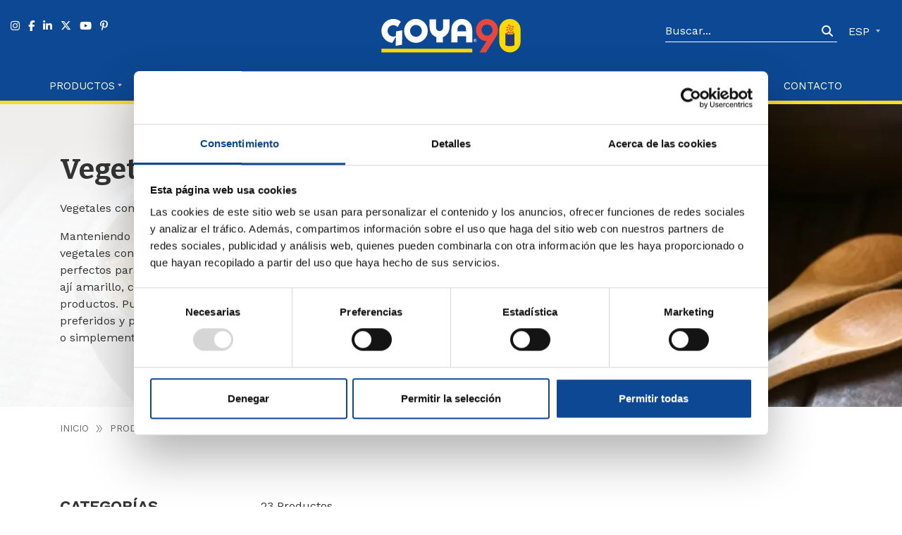

--- FILE ---
content_type: text/html; charset=UTF-8
request_url: https://goya.es/productos/congelados/vegetales
body_size: 6691
content:

<!DOCTYPE HTML> 


<html lang="es-ES">
<head>
<meta charset="UTF-8">

<!-- Google Tag Manager -->
<script>(function(w,d,s,l,i){w[l]=w[l]||[];w[l].push({'gtm.start':
new Date().getTime(),event:'gtm.js'});var f=d.getElementsByTagName(s)[0],
j=d.createElement(s),dl=l!='dataLayer'?'&l='+l:'';j.async=true;j.src=
'https://www.googletagmanager.com/gtm.js?id='+i+dl;f.parentNode.insertBefore(j,f);
})(window,document,'script','dataLayer','GTM-MDD3FDP');</script>
<!-- End Google Tag Manager -->


    <meta name="facebook-domain-verification" content="y1xiaqedve8w3ma1pl3ovghf2ahbez" />

<style>

    body {
  
min-height: 100vh;
  font-family: 'Work Sans', Arial, sans-serif;
  visibility: hidden;
  opacity: 0;
  transition: opacity 0.5s ease-in-out;
}
nav.navbar.navbar-expand-lg {
  height: auto; /* Ajusta según tu diseño */
}
.nav-brand{visibility: hidden;}

.nav-brand img {
        width:200px;
        display: block;
    }

.nav-brand {
    min-width: 139px;
    min-height: 51px;
}


</style>
<script>
    document.addEventListener("DOMContentLoaded", function() {
  document.body.style.visibility = "visible";
  document.body.style.opacity = "1";
  document.querySelector(".nav-brand").style.visibility = "visible";
 
});

/*const img = new Image();
img.src = "https://goya.es/assets/img/comun/logo_goya-blue.webp";
img.loading = "eager";
document.body.appendChild(img);*/



</script>

<link rel="preload" as="image" href="https://goya.es/assets/img/comun/logo_goya-blue.webp" type="image/webp">

<!-- Preconectar a los dominios de Google Fonts -->
<link rel="preconnect" href="https://fonts.googleapis.com">
<link rel="preconnect" href="https://fonts.gstatic.com" crossorigin>

<!-- Cargar las fuentes como CSS -->
<link rel="stylesheet" href="https://fonts.googleapis.com/css2?family=Bitter:wght@700&family=Work+Sans:wght@400;500&display=swap">

	
    <!-- favicon  -->
    <link rel="apple-touch-icon" sizes="180x180" href="https://goya.es/assets/favicon/apple-touch-icon.png">
	<link rel="icon" type="image/png" sizes="32x32" href="https://goya.es/assets/favicon/favicon-32x32.png">
	<link rel="icon" type="image/png" sizes="16x16" href="https://goya.es/assets/favicon/favicon-16x16.png">
	<!--link rel="manifest" href="https://goya.es/assets/favicon/site.webmanifest"-->
	<link rel="mask-icon" href="https://goya.es/assets/favicon/safari-pinned-tab.svg" color="#5bbad5">
	<meta name="msapplication-TileColor" content="#da532c">
	<meta name="theme-color" content="#ffffff">

    <meta name="viewport" content="width=device-width, initial-scale=1, shrink-to-fit=no">
    
 <title>Vegetales congelados | GOYA Europa</title> 

    <!--metatags-->
    <meta name="description" content="Ponemos todo nuestro empeño en la preperación de la gran variedad de Vegetales Congelados que puedes encontrar en nuestra web. Entra y echa un vistazo"/>
    <link rel="canonical" href="https://goya.es/productos/congelados/vegetales" />

    <meta property="og:title" content="Vegetales congelados | GOYA Europa" />
    <meta property="og:locale" content="es_ES" />
    <meta property="og:type" content="website" />
    <meta property="og:description" content="Ponemos todo nuestro empeño en la preperación de la gran variedad de Vegetales Congelados que puedes encontrar en nuestra web. Entra y echa un vistazo" />
    <meta property="og:url" content="https://goya.es/productos/congelados/vegetales" />
    <meta property="og:site_name" content="Vegetales congelados | GOYA Europa" />
    <meta property="og:image" content="" />
    <meta property="og:image:secure_url" content="" />

    <meta name="twitter:card" content="summary" />
    <meta name="twitter:description" content="Ponemos todo nuestro empeño en la preperación de la gran variedad de Vegetales Congelados que puedes encontrar en nuestra web. Entra y echa un vistazo" />
    <meta name="twitter:title" content="Vegetales congelados | GOYA Europa" />
    <meta name="twitter:image" content="" />
    
    <meta name="robots" content="index,follow" />
     
   
     
 <link rel="preload" as="style" href="https://goya.es/storage/assets/minified/styles.css" rel="stylesheet" onload="this.onload=null;this.rel='stylesheet'">
			<noscript><link rel="stylesheet" href="https://goya.es/storage/assets/minified/styles.css"></noscript>
      <link rel="preload" href="https://goya.es/storage/assets/minified/styles_defer.css" as="style" onload="this.onload=null;this.rel='stylesheet'">
        <noscript><link rel="stylesheet" href="https://goya.es/storage/assets/minified/styles_defer.css"></noscript>                                        <link rel="alternate" hreflang="en" href="https://goya.es/en/products/frozen-foods/vegetables" />
                                            <link rel="alternate" hreflang="x-default" href="https://goya.es/productos/congelados/vegetales" />
                            <link rel="alternate" hreflang="es" href="https://goya.es/productos/congelados/vegetales" />
                        
    
    

      <meta name="p:domain_verify" content="188949f7c8a573433d000c54c40cb744"/>
      
      
  
      
<script type="application/ld+json">
{"@context":"https://schema.org","@type":"WebSite","name":"GOYA Europa","url":"https://goya.es","potentialAction":{"@type":"SearchAction","target":{"@type":"EntryPoint","urlTemplate":"https://goya.es/resultados?s={search_term_string}"},"query-input":"required name=search_term_string"}}
</script>


<script type="application/ld+json">
{
    "@context": "https://schema.org",
    "@type": "Organization",
    "url": "https://goya.es/",
    "logo": "https://goya.es/assets/img/comun/logotipo_goya.svg"
}
</script>

<script type="application/ld+json">
{
    "@context": "https://schema.org",
    "@type": "BreadcrumbList",
    "itemListElement": [
        {
            "@type": "ListItem",
            "position": 1,
            "name": "Inicio",
            "item": "https://goya.es"
        },
        {
            "@type": "ListItem",
            "position": 2,
            "name": "Descubre el catálogo de productos latinos Goya",
            "item": "https://goya.es/productos"
        },
        {
            "@type": "ListItem",
            "position": 3,
            "name": "Congelados",
            "item": "https://goya.es/productos/congelados"
        },
        {
            "@type": "ListItem",
            "position": 4,
            "name": "Vegetales",
            "item": "https://goya.es/productos/congelados/vegetales"
        }
    ]
}
</script>



<script type="application/ld+json">
{
    "@context": "https://schema.org",
    "@type": "ItemList",
    "name": "Catálogo de Vegetales GOYA",
    "url": "https://goya.es/productos/congelados/vegetales",
    "itemListOrder": "https://schema.org/ItemListOrderAscending",
    "numberOfItems": 23,
    "itemListElement": [
        {
            "@type": "ListItem",
            "position": 1,
            "item": {
                "@type": "WebPage",
                "name": "Papa amarilla",
                "url": "https://goya.es/productos/congelados/vegetales/papa-amarilla"
            }
        },
        {
            "@type": "ListItem",
            "position": 2,
            "item": {
                "@type": "WebPage",
                "name": "Yuca en trozos de corte grueso",
                "url": "https://goya.es/productos/congelados/vegetales/yuca-trozos-corte-grueso"
            }
        },
        {
            "@type": "ListItem",
            "position": 3,
            "item": {
                "@type": "WebPage",
                "name": "Sancocho latino",
                "url": "https://goya.es/productos/congelados/vegetales/sancocho-latino"
            }
        },
        {
            "@type": "ListItem",
            "position": 4,
            "item": {
                "@type": "WebPage",
                "name": "Ñame",
                "url": "https://goya.es/productos/congelados/vegetales/name-congelado-goya"
            }
        },
        {
            "@type": "ListItem",
            "position": 5,
            "item": {
                "@type": "WebPage",
                "name": "Mote precocido",
                "url": "https://goya.es/productos/congelados/vegetales/mote-cocido-congelado"
            }
        },
        {
            "@type": "ListItem",
            "position": 6,
            "item": {
                "@type": "WebPage",
                "name": "Ají limo",
                "url": "https://goya.es/productos/congelados/vegetales/aji-limo-congelado"
            }
        },
        {
            "@type": "ListItem",
            "position": 7,
            "item": {
                "@type": "WebPage",
                "name": "Choclo entero",
                "url": "https://goya.es/productos/congelados/vegetales/choclo-entero-goya"
            }
        },
        {
            "@type": "ListItem",
            "position": 8,
            "item": {
                "@type": "WebPage",
                "name": "Choclo desgranado",
                "url": "https://goya.es/productos/congelados/vegetales/choclo-desgranado-goya"
            }
        },
        {
            "@type": "ListItem",
            "position": 9,
            "item": {
                "@type": "WebPage",
                "name": "Choclo en trozos",
                "url": "https://goya.es/productos/congelados/vegetales/choclo-trozos-goya-congelado"
            }
        },
        {
            "@type": "ListItem",
            "position": 10,
            "item": {
                "@type": "WebPage",
                "name": "Ají amarillo",
                "url": "https://goya.es/productos/congelados/vegetales/aji-amarillo-congelado-goya"
            }
        },
        {
            "@type": "ListItem",
            "position": 11,
            "item": {
                "@type": "WebPage",
                "name": "Rocoto",
                "url": "https://goya.es/productos/congelados/vegetales/rocoto-goya-congelado"
            }
        },
        {
            "@type": "ListItem",
            "position": 12,
            "item": {
                "@type": "WebPage",
                "name": "Plátano verde",
                "url": "https://goya.es/productos/congelados/vegetales/platano-verde"
            }
        },
        {
            "@type": "ListItem",
            "position": 13,
            "item": {
                "@type": "WebPage",
                "name": "Plátano maduro",
                "url": "https://goya.es/productos/congelados/vegetales/platano-maduro-goya-congelado"
            }
        },
        {
            "@type": "ListItem",
            "position": 14,
            "item": {
                "@type": "WebPage",
                "name": "Papa criolla",
                "url": "https://goya.es/productos/congelados/vegetales/papa-criolla-congelada-goya"
            }
        },
        {
            "@type": "ListItem",
            "position": 15,
            "item": {
                "@type": "WebPage",
                "name": "Hoja de choclo",
                "url": "https://goya.es/productos/congelados/vegetales/hoja-choclo"
            }
        },
        {
            "@type": "ListItem",
            "position": 16,
            "item": {
                "@type": "WebPage",
                "name": "Hoja de plátano Nativo",
                "url": "https://goya.es/productos/congelados/vegetales/hoja-platano-nativo"
            }
        },
        {
            "@type": "ListItem",
            "position": 17,
            "item": {
                "@type": "WebPage",
                "name": "Hoja de plátano",
                "url": "https://goya.es/productos/congelados/vegetales/hoja-de-platano-goya"
            }
        },
        {
            "@type": "ListItem",
            "position": 18,
            "item": {
                "@type": "WebPage",
                "name": "Riguas de elote congelado",
                "url": "https://goya.es/productos/congelados/vegetales/riguas-elote"
            }
        },
        {
            "@type": "ListItem",
            "position": 19,
            "item": {
                "@type": "WebPage",
                "name": "Tamales de elote",
                "url": "https://goya.es/productos/congelados/vegetales/tamales-elote"
            }
        },
        {
            "@type": "ListItem",
            "position": 20,
            "item": {
                "@type": "WebPage",
                "name": "Yuca entera",
                "url": "https://goya.es/productos/congelados/vegetales/yuca-entera-congelada"
            }
        },
        {
            "@type": "ListItem",
            "position": 21,
            "item": {
                "@type": "WebPage",
                "name": "Yuca en trozos",
                "url": "https://goya.es/productos/congelados/vegetales/yuca-trozos-cong-goya"
            }
        },
        {
            "@type": "ListItem",
            "position": 22,
            "item": {
                "@type": "WebPage",
                "name": "Yuca precocida",
                "url": "https://goya.es/productos/congelados/vegetales/yuca-precocida"
            }
        },
        {
            "@type": "ListItem",
            "position": 23,
            "item": {
                "@type": "WebPage",
                "name": "Gandul verde congelado",
                "url": "https://goya.es/productos/congelados/vegetales/gandul-verde-cong-goya"
            }
        }
    ]
}
</script>


<script>
	window.dataLayer = window.dataLayer || [];
	window.dataLayer.push({
	 'lang': 'es'
 });
</script>    
<style>
	header{
		background-color:#0C4893;
		border-bottom:5px solid #FFDA2A;
		color:#FFF;
	}
	header a{
		color:#ffffff;
	}
	.menu-top{
		padding-top: 25px;
    	padding-bottom: 25px;
    	align-items: flex-start;
	}
	.nav-brand{
		text-align:center;
	}
	.header-form{
		display:flex;
		align-items:center;
		justify-content: flex-end;
	}
	.header-form button{
		background: transparent;
	    border: 0;
	    color: #fff;
	}
	.navbar{
		display:block;
		padding:0;
	}
	.navbar-nav{
		width: 100%;
	    justify-content: space-between;
	    padding-bottom: 10px;
	    text-transform: uppercase;
    	align-items: center;
	}
	.navbar-expand-lg .navbar-nav .nav-link {
	    padding: 0px;
	    font-size: 15px;
	}
	.navbar-nav li a.active {
    color: #ffda2a !important;
}
	@media screen and (max-width:991px) {
		.nav-brand{
			text-align:left;
		}
		.navbar{
			display:flex;
			align-items:center;
		}
		.navbar-expand-lg .navbar-nav .nav-link {
			padding: 2px;
		    font-size: 20px;
		}
		.menu-top{
			padding-bottom:15px;
		}
		
	}

</style>
</head> 
<body>
    <!-- Google Tag Manager (noscript) -->
<noscript><iframe src="https://www.googletagmanager.com/ns.html?id=GTM-MDD3FDP"
height="0" width="0" style="display:none;visibility:hidden"></iframe></noscript>
<!-- End Google Tag Manager (noscript) -->

     <div id="app" >
      <header class="section--menu container-fluid">
	<nav class="navbar navbar-expand-lg "> 
		<div class="row menu-top">
			<div class="col rrss d-none  d-lg-block">
				<a href="https://www.instagram.com/goyaeuropa/" target="_blank" rel="noopener noreferrer" ><i class="fa-brands fa-instagram"></i></a>
				<a href="https://es-la.facebook.com/GoyaEuropa/" target="_blank" rel="noopener noreferrer" ><i class="fa-brands fa-facebook-f"></i></a>
				<a href="https://www.linkedin.com/company/goya-europa/?viewAsMember=true" target="_blank" rel="noopener noreferrer" ><i class="fa-brands fa-linkedin-in"></i></a>
				<a href="https://twitter.com/goyaeuropa" target="_blank" rel="noopener noreferrer" ><i class="fa-brands fa-x-twitter" ></i></a>
				<a href="https://www.youtube.com/channel/UCa_RRMP4geAbDpndPp1nWfg" target="_blank" rel="noopener noreferrer"  ><i class="fa-brands fa-youtube"></i></a>
				<a href="https://www.pinterest.es/goyaeuropa/" target="_blank" rel="noopener noreferrer" ><i class="fa-brands fa-pinterest-p"></i></a>
			</div>
			<div class="col nav-brand">
				<a class="" href="https://goya.es">
					<picture class="d-lg-flex justify-content-center">
					    <source srcset="https://goya.es/assets/img/comun/logo-90-goya.svg" type="">
					    <img width="200" height="51" src="https://goya.es/assets/img/comun/logo-90-goya.svg" alt="Logotipo Goya" fetchpriority="high">
					</picture>
				</a>
			</div>
			<div class="col header-form">
				
				<form id="search-form" class="d-none d-lg-flex" action="https://goya.es/resultados" method="GET" >
		    		
			      <input class="mr-sm-2 input-buscar-header " name="s" type="search" placeholder="Buscar..." aria-label="Search" minlength="3" required />
			      <button id="search" type="submit"><i class="fa-solid fa-magnifying-glass"></i></button>
			      
			    </form>
			    
			    
			    <ul class="p-0 m-0 d-none d-lg-block">
			      <li class="dropdown idioma_menu">
			        <a class="nav-link dropdown-toggle" id="navbarDropdown" role="button" data-toggle="dropdown" aria-haspopup="true" aria-expanded="false">
			          	ESP
			        </a>
			        <div class="dropdown-menu " aria-labelledby="navbarDropdown">
			        					        						        						        	<a href="https://goya.es/en/products/frozen-foods/vegetables">
					        		ENG
					        	</a>
					        					        				        				        </div>
			      </li>
				</ul>
				
			</div>
		</div>
		
		
    
		<div class="d-flex align-items-center">
		    <div class="">
		    	<div id="search-menu" class="d-lg-none">
				  <div class="wrapper">
				    <form id="" action="https://goya.es/resultados" method="GET">
				      <input id="popup-search" type="text" name="s" placeholder="Buscar..."/>
				      <button id="popup-search-button" type="submit" ><i class="ion-ios-search-strong"></i></button>
				    </form>
				  </div>
				</div><i class="fa-solid fa-magnifying-glass d-lg-none" id="search-icon" ></i>
			</div>

 
    		<button aria-label="hamburguer" class="navbar-toggler" >
    		    <div class="hamburger">
    				<div class="_layer -top"></div>
    				<div class="_layer -mid"></div>
    				<div class="_layer -bottom"></div>
    			</div>
    		</button>
    
		</div>
    
	        
		<div class="collapse navbar-collapse" id="navbarSupportedContent">
			    <ul class="container navbar-nav">
			    	<a class="logo-scrolled" href="https://goya.es">
			    		<picture>
						    <source srcset="https://goya.es/assets/img/comun/logo-90-goya.svg" type="">
						    <img width="170" height="50" src="https://goya.es/assets/img/comun/logo-90-goya.svg" alt="Logotipo Goya" fetchpriority="high">
						</picture>
					</a>
										
			   					   		<li class="nav-item  ) dropdown ">
				        <a class="nav-link ) dropdown-toggle " href="/productos" ) id="navbarDropdown1" role="button" aria-haspopup="true" aria-expanded="false" >Productos</a>
				          
				         	<div class="dropdown-menu " aria-labelledby="navbarDropdown1">
				         		<ul>
				         						         							         			<li>
						        		<a class="dropdown-item" href="/productos">Todos los productos</a>
						        	</li>
						        	
						        					         						         							         				
				         								         								         									         						<li>
									        		<a class="dropdown-item" href="https://goya.es/productos/bebidas">Bebidas</a>
									        	</li>
				         									         						<li>
									        		<a class="dropdown-item" href="https://goya.es/productos/chifles-y-snacks">Chifles y Snacks</a>
									        	</li>
				         									         						<li>
									        		<a class="dropdown-item" href="https://goya.es/productos/congelados">Congelados</a>
									        	</li>
				         									         						<li>
									        		<a class="dropdown-item" href="https://goya.es/productos/conservas">Conservas</a>
									        	</li>
				         									         						<li>
									        		<a class="dropdown-item" href="https://goya.es/productos/dulces-y-chocolate">Dulces y Chocolate</a>
									        	</li>
				         									         						<li>
									        		<a class="dropdown-item" href="https://goya.es/productos/especias-y-sazones">Especias y Sazones</a>
									        	</li>
				         									         						<li>
									        		<a class="dropdown-item" href="https://goya.es/productos/frutos-secos-y-avenas">Frutos Secos y avenas</a>
									        	</li>
				         									         						<li>
									        		<a class="dropdown-item" href="https://goya.es/productos/galletas">Galletas</a>
									        	</li>
				         									         						<li>
									        		<a class="dropdown-item" href="https://goya.es/productos/granos">Granos</a>
									        	</li>
				         									         						<li>
									        		<a class="dropdown-item" href="https://goya.es/productos/harinas-y-fideos">Harinas y pasta</a>
									        	</li>
				         									         						<li>
									        		<a class="dropdown-item" href="https://goya.es/productos/infusiones-y-cafe">Infusiones y café</a>
									        	</li>
				         									         						<li>
									        		<a class="dropdown-item" href="https://goya.es/productos/mexicanos">Mexicanos</a>
									        	</li>
				         									         						<li>
									        		<a class="dropdown-item" href="https://goya.es/productos/refrigerados">Refrigerados</a>
									        	</li>
				         									         						<li>
									        		<a class="dropdown-item" href="https://goya.es/productos/velas">Velas</a>
									        	</li>
				         									         								         				
				         							         						         		</ul>
					        </div>
				         				      </li>
		             			   		<li class="nav-item  ">
				        <a class="nav-link " href="/recetas" >Recetas</a>
				         				      </li>
		             			   		<li class="nav-item  ">
				        <a class="nav-link " href="/goya-sport" >Goya Sport</a>
				         				      </li>
		             			   		<li class="nav-item  ">
				        <a class="nav-link " href="/productos-temporada-otono-invierno" >Goya de Temporada</a>
				         				      </li>
		             			   		<li class="nav-item  ">
				        <a class="nav-link " href="/tiendas-productos-latinos" >Encuentra tu Tienda</a>
				         				      </li>
		             			   		<li class="nav-item  ">
				        <a class="nav-link " href="/blog" >Revista</a>
				         				      </li>
		             			   		<li class="nav-item  ">
				        <a class="nav-link " href="/contacto" >Contacto</a>
				         				      </li>
		             		             <li class="d-block d-lg-none pt-4">
											    <a class="" href="https://goya.es/productos/congelados/vegetales">
					      ESP
					    </a>  |
					    				        						        						        	<a href="https://goya.es/en/products/frozen-foods/vegetables">
					        		ENG
					        	</a>
					        					        				        						  </li>
					  
			    </ul>
			</div>
	</nav>
</header>      		<!-- principal -->
	<section class="categorias_cabecera" style="background-image:url(https://goya.es/storage/categoriaproductos/congeladosvegetales.webp)">
		<div class="container">
			<div class="row z-index-top">
				<div class="col-md-7 col-lg-5">
					<h1>
						Vegetales					</h1>
					<p>Vegetales congelados Goya, frescos y deliciosos</p>
					<p><p>Manteniendo todas sus vitaminas y minerales, los vegetales congelados Goya son frescos y deliciosos, perfectos para ahorrar tiempo en tu d&iacute;a a d&iacute;a. Pl&aacute;tano, aj&iacute; amarillo, choclo entero y desgranado, entre otros productos. Puedes sazonarlos con tus condimentos preferidos y preparar platos tradicionalmente deliciosos o simplemente cocinarlos y comerlos al natural.</p></p>
				</div>
			</div>
		</div>
	</section>	
	<div class="container pb-5">
		<div class="row">
			<div class="col">
				<!-------------------- breadcrumb --------------------->
				<div class="breadcrumb">
					
				  <a href='https://goya.es'>Inicio</a>
					<img src='/assets/img/comun/bread-line.svg' alt='Flechas'><a href='/productos'>Productos</a>
					<img src='/assets/img/comun/bread-line.svg' alt='Flechas'><a href='https://goya.es/productos/congelados'>Congelados</a>
					<img src='/assets/img/comun/bread-line.svg' alt='Flechas'><span>Vegetales</span>				</div>
				<!-------------------- breadcrumb --------------------->
			</div>
		</div>
	</div>
	<!--- productos --->
	
	<section class="container ">
		<div class="row">
			<div class="col-md-3">
			    <h2 class="h3-style mb-3 d-block">Categorías</h2>
			    								<a href="https://goya.es/productos/congelados/pulpas" class="ver mb-2  ">Pulpas</a>
																<a href="https://goya.es/productos/congelados/helados" class="ver mb-2  ">Helados</a>
																<a href="https://goya.es/productos/congelados/frutas-enteras" class="ver mb-2  ">Frutas Enteras</a>
																<a href="https://goya.es/productos/congelados/vegetales" class="ver mb-2  active  ">Vegetales</a>
																<a href="https://goya.es/productos/congelados/preparados" class="ver mb-2  ">Preparados</a>
																<a href="https://goya.es/productos/congelados/arepas" class="ver mb-2  ">Arepas</a>
											    
			   
			</div>
		  
			<div class="col-md-9 ">
				<div class="row">
					<div class="col">
						<p>23 Productos</p>
						
					</div>
				</div>
				<div class=" justify-content-center">
										<div class="row buscador_recetas">
					<div class="mb-3 col-xl-3 col-lg-4 col-sm-6">
			<div class="card-productos caja_formatos">
								
				<a href="https://goya.es/productos/congelados/vegetales/papa-amarilla" class="card-productos-image">
					<img class="imagen-selected-formato mb-3" src="/storage/productos/9220-papa-amarilla-1000x1000.webp" alt="Papa amarilla" loading="lazy" width="200" height="200"  loading="lazy">
				</a>
				<div>
					<h3>
						Papa amarilla
					</h3>
															<div class="position-relative">
						  <p class="" href="#" role="button" id="dropdownMenuLink774" >
						    <span class='formato-selected'>500 g</span>
						  </p>
												</div>
										
					<a href="https://goya.es/productos/congelados/vegetales/papa-amarilla" class="ver ">ver Producto 
		    			<img width="14" height="12"src="https://goya.es/assets/img/comun/arrow.svg" alt="Flecha" loading="lazy">
		    		</a>
		    	</div>
    		</div>
		</div>
				<div class="mb-3 col-xl-3 col-lg-4 col-sm-6">
			<div class="card-productos caja_formatos">
								
				<a href="https://goya.es/productos/congelados/vegetales/yuca-trozos-corte-grueso" class="card-productos-image">
					<img class="imagen-selected-formato mb-3" src="https://goya.es/storage/productos/yuca-trozos-corte-grueso-goya.webp" alt="Yuca en trozos de corte grueso Goya" loading="lazy" width="200" height="200"  loading="lazy">
				</a>
				<div>
					<h3>
						Yuca en trozos de corte grueso
					</h3>
															<div class="position-relative">
						  <p class="" href="#" role="button" id="dropdownMenuLink645" >
						    <span class='formato-selected'>1 kg</span>
						  </p>
												</div>
										
					<a href="https://goya.es/productos/congelados/vegetales/yuca-trozos-corte-grueso" class="ver ">ver Producto 
		    			<img width="14" height="12"src="https://goya.es/assets/img/comun/arrow.svg" alt="Flecha" loading="lazy">
		    		</a>
		    	</div>
    		</div>
		</div>
				<div class="mb-3 col-xl-3 col-lg-4 col-sm-6">
			<div class="card-productos caja_formatos">
									<a class="compra-amazon-card" href="https://www.amazon.es/dp/B0FL2B2GVT" target="_blank" rel="noopener noreferrer"><i class="fa-brands fa-amazon"></i></a>
								
				<a href="https://goya.es/productos/congelados/vegetales/sancocho-latino" class="card-productos-image">
					<img class="imagen-selected-formato mb-3" src="https://goya.es/storage/productos/sancocho-goya.webp" alt="Sancocho latino GOYA" loading="lazy" width="200" height="200"  loading="lazy">
				</a>
				<div>
					<h3>
						Sancocho latino
					</h3>
															<div class="position-relative">
						  <p class="" href="#" role="button" id="dropdownMenuLink631" >
						    <span class='formato-selected'>1 kg</span>
						  </p>
												</div>
										
					<a href="https://goya.es/productos/congelados/vegetales/sancocho-latino" class="ver ">ver Producto 
		    			<img width="14" height="12"src="https://goya.es/assets/img/comun/arrow.svg" alt="Flecha" loading="lazy">
		    		</a>
		    	</div>
    		</div>
		</div>
				<div class="mb-3 col-xl-3 col-lg-4 col-sm-6">
			<div class="card-productos caja_formatos">
								
				<a href="https://goya.es/productos/congelados/vegetales/name-congelado-goya" class="card-productos-image">
					<img class="imagen-selected-formato mb-3" src="https://goya.es/storage/productos/9429-name.webp" alt="Ñame" loading="lazy" width="200" height="200"  loading="lazy">
				</a>
				<div>
					<h3>
						Ñame
					</h3>
															<div class="position-relative">
						  <p class="" href="#" role="button" id="dropdownMenuLink553" >
						    <span class='formato-selected'>400g</span>
						  </p>
												</div>
										
					<a href="https://goya.es/productos/congelados/vegetales/name-congelado-goya" class="ver ">ver Producto 
		    			<img width="14" height="12"src="https://goya.es/assets/img/comun/arrow.svg" alt="Flecha" loading="lazy">
		    		</a>
		    	</div>
    		</div>
		</div>
				<div class="mb-3 col-xl-3 col-lg-4 col-sm-6">
			<div class="card-productos caja_formatos">
								
				<a href="https://goya.es/productos/congelados/vegetales/mote-cocido-congelado" class="card-productos-image">
					<img class="imagen-selected-formato mb-3" src="https://goya.es/storage/productos/9427-mote-precocido-goya.webp" alt="Mote precocido" loading="lazy" width="200" height="200"  loading="lazy">
				</a>
				<div>
					<h3>
						Mote precocido
					</h3>
															<div class="position-relative">
						  <p class="" href="#" role="button" id="dropdownMenuLink527" >
						    <span class='formato-selected'>500gr</span>
						  </p>
												</div>
										
					<a href="https://goya.es/productos/congelados/vegetales/mote-cocido-congelado" class="ver ">ver Producto 
		    			<img width="14" height="12"src="https://goya.es/assets/img/comun/arrow.svg" alt="Flecha" loading="lazy">
		    		</a>
		    	</div>
    		</div>
		</div>
				<div class="mb-3 col-xl-3 col-lg-4 col-sm-6">
			<div class="card-productos caja_formatos">
								
				<a href="https://goya.es/productos/congelados/vegetales/aji-limo-congelado" class="card-productos-image">
					<img class="imagen-selected-formato mb-3" src="https://goya.es/storage/productos/aji-limo.webp" alt="Ají limo" loading="lazy" width="200" height="200"  loading="lazy">
				</a>
				<div>
					<h3>
						Ají limo
					</h3>
															<div class="position-relative">
						  <p class="" href="#" role="button" id="dropdownMenuLink525" >
						    <span class='formato-selected'>200gr</span>
						  </p>
												</div>
										
					<a href="https://goya.es/productos/congelados/vegetales/aji-limo-congelado" class="ver ">ver Producto 
		    			<img width="14" height="12"src="https://goya.es/assets/img/comun/arrow.svg" alt="Flecha" loading="lazy">
		    		</a>
		    	</div>
    		</div>
		</div>
				<div class="mb-3 col-xl-3 col-lg-4 col-sm-6">
			<div class="card-productos caja_formatos">
								
				<a href="https://goya.es/productos/congelados/vegetales/choclo-entero-goya" class="card-productos-image">
					<img class="imagen-selected-formato mb-3" src="https://goya.es/storage/productos/9215-choclo-entero.webp" alt="choclo entero goya" loading="lazy" width="200" height="200"  loading="lazy">
				</a>
				<div>
					<h3>
						Choclo entero
					</h3>
															<div class="position-relative">
						  <p class="" href="#" role="button" id="dropdownMenuLink240" >
						    <span class='formato-selected'>2ud</span>
						  </p>
												</div>
										
					<a href="https://goya.es/productos/congelados/vegetales/choclo-entero-goya" class="ver ">ver Producto 
		    			<img width="14" height="12"src="https://goya.es/assets/img/comun/arrow.svg" alt="Flecha" loading="lazy">
		    		</a>
		    	</div>
    		</div>
		</div>
				<div class="mb-3 col-xl-3 col-lg-4 col-sm-6">
			<div class="card-productos caja_formatos">
								
				<a href="https://goya.es/productos/congelados/vegetales/choclo-desgranado-goya" class="card-productos-image">
					<img class="imagen-selected-formato mb-3" src="https://goya.es/storage/productos/9216-choclo-desgranado-1000x1000.webp" alt="choclo desgranado goya" loading="lazy" width="200" height="200"  loading="lazy">
				</a>
				<div>
					<h3>
						Choclo desgranado
					</h3>
															<div class="position-relative">
						  <p class="" href="#" role="button" id="dropdownMenuLink252" >
						    <span class='formato-selected'>500gr</span>
						  </p>
												</div>
										
					<a href="https://goya.es/productos/congelados/vegetales/choclo-desgranado-goya" class="ver ">ver Producto 
		    			<img width="14" height="12"src="https://goya.es/assets/img/comun/arrow.svg" alt="Flecha" loading="lazy">
		    		</a>
		    	</div>
    		</div>
		</div>
				<div class="mb-3 col-xl-3 col-lg-4 col-sm-6">
			<div class="card-productos caja_formatos">
								
				<a href="https://goya.es/productos/congelados/vegetales/choclo-trozos-goya-congelado" class="card-productos-image">
					<img class="imagen-selected-formato mb-3" src="https://goya.es/storage/productos/9224-choclo-en-trozos.webp" alt="choclo en trozos goya" loading="lazy" width="200" height="200"  loading="lazy">
				</a>
				<div>
					<h3>
						Choclo en trozos
					</h3>
															<div class="position-relative">
						  <p class="" href="#" role="button" id="dropdownMenuLink267" >
						    <span class='formato-selected'>500gr</span>
						  </p>
												</div>
										
					<a href="https://goya.es/productos/congelados/vegetales/choclo-trozos-goya-congelado" class="ver ">ver Producto 
		    			<img width="14" height="12"src="https://goya.es/assets/img/comun/arrow.svg" alt="Flecha" loading="lazy">
		    		</a>
		    	</div>
    		</div>
		</div>
				<div class="mb-3 col-xl-3 col-lg-4 col-sm-6">
			<div class="card-productos caja_formatos">
								
				<a href="https://goya.es/productos/congelados/vegetales/aji-amarillo-congelado-goya" class="card-productos-image">
					<img class="imagen-selected-formato mb-3" src="https://goya.es/storage/productos/9217-aji-amarillo-1000x1000.webp" alt="aji amarillo goya" loading="lazy" width="200" height="200"  loading="lazy">
				</a>
				<div>
					<h3>
						Ají amarillo
					</h3>
															<div class="position-relative">
						  <p class="" href="#" role="button" id="dropdownMenuLink254" >
						    <span class='formato-selected'>500gr</span>
						  </p>
												</div>
										
					<a href="https://goya.es/productos/congelados/vegetales/aji-amarillo-congelado-goya" class="ver ">ver Producto 
		    			<img width="14" height="12"src="https://goya.es/assets/img/comun/arrow.svg" alt="Flecha" loading="lazy">
		    		</a>
		    	</div>
    		</div>
		</div>
				<div class="mb-3 col-xl-3 col-lg-4 col-sm-6">
			<div class="card-productos caja_formatos">
								
				<a href="https://goya.es/productos/congelados/vegetales/rocoto-goya-congelado" class="card-productos-image">
					<img class="imagen-selected-formato mb-3" src="https://goya.es/storage/productos/9218-rocoto-1000x1000.webp" alt="rocoto goya" loading="lazy" width="200" height="200"  loading="lazy">
				</a>
				<div>
					<h3>
						Rocoto
					</h3>
															<div class="position-relative">
						  <p class="" href="#" role="button" id="dropdownMenuLink258" >
						    <span class='formato-selected'>500gr</span>
						  </p>
												</div>
										
					<a href="https://goya.es/productos/congelados/vegetales/rocoto-goya-congelado" class="ver ">ver Producto 
		    			<img width="14" height="12"src="https://goya.es/assets/img/comun/arrow.svg" alt="Flecha" loading="lazy">
		    		</a>
		    	</div>
    		</div>
		</div>
				<div class="mb-3 col-xl-3 col-lg-4 col-sm-6">
			<div class="card-productos caja_formatos">
								
				<a href="https://goya.es/productos/congelados/vegetales/platano-verde" class="card-productos-image">
					<img class="imagen-selected-formato mb-3" src="https://goya.es/storage/productos/9334-platano-verde-1000x1000.webp" alt="platano congelado verde goya" loading="lazy" width="200" height="200"  loading="lazy">
				</a>
				<div>
					<h3>
						Plátano verde
					</h3>
															<div class="position-relative">
						  <p class="" href="#" role="button" id="dropdownMenuLink263" >
						    <span class='formato-selected'>1kg</span>
						  </p>
												</div>
										
					<a href="https://goya.es/productos/congelados/vegetales/platano-verde" class="ver ">ver Producto 
		    			<img width="14" height="12"src="https://goya.es/assets/img/comun/arrow.svg" alt="Flecha" loading="lazy">
		    		</a>
		    	</div>
    		</div>
		</div>
				<div class="mb-3 col-xl-3 col-lg-4 col-sm-6">
			<div class="card-productos caja_formatos">
								
				<a href="https://goya.es/productos/congelados/vegetales/platano-maduro-goya-congelado" class="card-productos-image">
					<img class="imagen-selected-formato mb-3" src="https://goya.es/storage/productos/9333-platano-maduro-1000x1000.webp" alt="platano congelado maduro goya" loading="lazy" width="200" height="200"  loading="lazy">
				</a>
				<div>
					<h3>
						Plátano maduro
					</h3>
															<div class="position-relative">
						  <p class="" href="#" role="button" id="dropdownMenuLink260" >
						    <span class='formato-selected'>1kg</span>
						  </p>
												</div>
										
					<a href="https://goya.es/productos/congelados/vegetales/platano-maduro-goya-congelado" class="ver ">ver Producto 
		    			<img width="14" height="12"src="https://goya.es/assets/img/comun/arrow.svg" alt="Flecha" loading="lazy">
		    		</a>
		    	</div>
    		</div>
		</div>
				<div class="mb-3 col-xl-3 col-lg-4 col-sm-6">
			<div class="card-productos caja_formatos">
								
				<a href="https://goya.es/productos/congelados/vegetales/papa-criolla-congelada-goya" class="card-productos-image">
					<img class="imagen-selected-formato mb-3" src="https://goya.es/storage/productos/9249-papa-criolla-1000x1000.webp" alt="papa criolla goya" loading="lazy" width="200" height="200"  loading="lazy">
				</a>
				<div>
					<h3>
						Papa criolla
					</h3>
															<div class="position-relative">
						  <p class="" href="#" role="button" id="dropdownMenuLink289" >
						    <span class='formato-selected'>400gr</span>
						  </p>
												</div>
										
					<a href="https://goya.es/productos/congelados/vegetales/papa-criolla-congelada-goya" class="ver ">ver Producto 
		    			<img width="14" height="12"src="https://goya.es/assets/img/comun/arrow.svg" alt="Flecha" loading="lazy">
		    		</a>
		    	</div>
    		</div>
		</div>
				<div class="mb-3 col-xl-3 col-lg-4 col-sm-6">
			<div class="card-productos caja_formatos">
								
				<a href="https://goya.es/productos/congelados/vegetales/hoja-choclo" class="card-productos-image">
					<img class="imagen-selected-formato mb-3" src="https://goya.es/storage/productos/9495-hoja-de-choclo-1000x1000.webp" alt="hojas choclo goya" loading="lazy" width="200" height="200"  loading="lazy">
				</a>
				<div>
					<h3>
						Hoja de choclo
					</h3>
															<div class="position-relative">
						  <p class="" href="#" role="button" id="dropdownMenuLink283" >
						    <span class='formato-selected'>454gr</span>
						  </p>
												</div>
										
					<a href="https://goya.es/productos/congelados/vegetales/hoja-choclo" class="ver ">ver Producto 
		    			<img width="14" height="12"src="https://goya.es/assets/img/comun/arrow.svg" alt="Flecha" loading="lazy">
		    		</a>
		    	</div>
    		</div>
		</div>
				<div class="mb-3 col-xl-3 col-lg-4 col-sm-6">
			<div class="card-productos caja_formatos">
								
				<a href="https://goya.es/productos/congelados/vegetales/hoja-platano-nativo" class="card-productos-image">
					<img class="imagen-selected-formato mb-3" src="https://goya.es/storage/productos/7013-hojas-de-platano-1000x1000.webp" alt="hojas platano nativo" loading="lazy" width="200" height="200"  loading="lazy">
				</a>
				<div>
					<h3>
						Hoja de plátano Nativo
					</h3>
															<div class="position-relative">
						  <p class="" href="#" role="button" id="dropdownMenuLink297" >
						    <span class='formato-selected'>500gr</span>
						  </p>
												</div>
										
					<a href="https://goya.es/productos/congelados/vegetales/hoja-platano-nativo" class="ver ">ver Producto 
		    			<img width="14" height="12"src="https://goya.es/assets/img/comun/arrow.svg" alt="Flecha" loading="lazy">
		    		</a>
		    	</div>
    		</div>
		</div>
				<div class="mb-3 col-xl-3 col-lg-4 col-sm-6">
			<div class="card-productos caja_formatos">
								
				<a href="https://goya.es/productos/congelados/vegetales/hoja-de-platano-goya" class="card-productos-image">
					<img class="imagen-selected-formato mb-3" src="https://goya.es/storage/productos/9414-hoja-de-platano-congelada-goya.webp" alt="Hoja de plátano" loading="lazy" width="200" height="200"  loading="lazy">
				</a>
				<div>
					<h3>
						Hoja de plátano
					</h3>
															<div class="position-relative">
						  <p class="" href="#" role="button" id="dropdownMenuLink443" >
						    <span class='formato-selected'>500gr</span>
						  </p>
												</div>
										
					<a href="https://goya.es/productos/congelados/vegetales/hoja-de-platano-goya" class="ver ">ver Producto 
		    			<img width="14" height="12"src="https://goya.es/assets/img/comun/arrow.svg" alt="Flecha" loading="lazy">
		    		</a>
		    	</div>
    		</div>
		</div>
				<div class="mb-3 col-xl-3 col-lg-4 col-sm-6">
			<div class="card-productos caja_formatos">
								
				<a href="https://goya.es/productos/congelados/vegetales/riguas-elote" class="card-productos-image">
					<img class="imagen-selected-formato mb-3" src="https://goya.es/storage/productos/9444-rriguas-de-elote-1000x1000.webp" alt="riguas elote goya" loading="lazy" width="200" height="200"  loading="lazy">
				</a>
				<div>
					<h3>
						Riguas de elote congelado
					</h3>
															<div class="position-relative">
						  <p class="" href="#" role="button" id="dropdownMenuLink281" >
						    <span class='formato-selected'>5ud</span>
						  </p>
												</div>
										
					<a href="https://goya.es/productos/congelados/vegetales/riguas-elote" class="ver ">ver Producto 
		    			<img width="14" height="12"src="https://goya.es/assets/img/comun/arrow.svg" alt="Flecha" loading="lazy">
		    		</a>
		    	</div>
    		</div>
		</div>
				<div class="mb-3 col-xl-3 col-lg-4 col-sm-6">
			<div class="card-productos caja_formatos">
								
				<a href="https://goya.es/productos/congelados/vegetales/tamales-elote" class="card-productos-image">
					<img class="imagen-selected-formato mb-3" src="https://goya.es/storage/productos/9268-tamales-de-elote-1000x1000.webp" alt="tamales de elote goya" loading="lazy" width="200" height="200"  loading="lazy">
				</a>
				<div>
					<h3>
						Tamales de elote
					</h3>
															<div class="position-relative">
						  <p class="" href="#" role="button" id="dropdownMenuLink293" >
						    <span class='formato-selected'>6ud</span>
						  </p>
												</div>
										
					<a href="https://goya.es/productos/congelados/vegetales/tamales-elote" class="ver ">ver Producto 
		    			<img width="14" height="12"src="https://goya.es/assets/img/comun/arrow.svg" alt="Flecha" loading="lazy">
		    		</a>
		    	</div>
    		</div>
		</div>
				<div class="mb-3 col-xl-3 col-lg-4 col-sm-6">
			<div class="card-productos caja_formatos">
								
				<a href="https://goya.es/productos/congelados/vegetales/yuca-entera-congelada" class="card-productos-image">
					<img class="imagen-selected-formato mb-3" src="https://goya.es/storage/productos/yuca.webp" alt="yuca entera congelada" loading="lazy" width="200" height="200"  loading="lazy">
				</a>
				<div>
					<h3>
						Yuca entera
					</h3>
															<div class="position-relative">
						  <p class="" href="#" role="button" id="dropdownMenuLink451" >
						    <span class='formato-selected'>10kg</span>
						  </p>
												</div>
										
					<a href="https://goya.es/productos/congelados/vegetales/yuca-entera-congelada" class="ver ">ver Producto 
		    			<img width="14" height="12"src="https://goya.es/assets/img/comun/arrow.svg" alt="Flecha" loading="lazy">
		    		</a>
		    	</div>
    		</div>
		</div>
				<div class="mb-3 col-xl-3 col-lg-4 col-sm-6">
			<div class="card-productos caja_formatos">
								
				<a href="https://goya.es/productos/congelados/vegetales/yuca-trozos-cong-goya" class="card-productos-image">
					<img class="imagen-selected-formato mb-3" src="https://goya.es/storage/productos/9424-yuca-congelada-1-kg-1000x1000.webp" alt="yuca goya congelada" loading="lazy" width="200" height="200"  loading="lazy">
				</a>
				<div>
					<h3>
						Yuca en trozos
					</h3>
															<div class="position-relative">
						  <p class=" dropdown-toggle mr-3 " href="#" role="button" id="dropdownMenuLink295"  data-toggle="dropdown" aria-haspopup="true" aria-expanded="false" >
						    <span class='formato-selected'>500gr</span>
						  </p>
													  <div class="dropdown-menu seleccion_formatos" aria-labelledby="dropdownMenuLink295">
						      						  								  		<label class="label-selector formato-295-0" data-nombre="500gr" data-imagen="https://goya.es/storage/productos/yuca-trozos.webp" data-id="0">500gr</label>
						  																  		<label class="label-selector formato-295-1" data-nombre="1kg" data-imagen="https://goya.es/storage/productos/9424-yuca-congelada-1-kg-1000x1000.webp" data-id="1">1kg</label>
						  																  </div>
						  					</div>
										
					<a href="https://goya.es/productos/congelados/vegetales/yuca-trozos-cong-goya" class="ver ">ver Producto 
		    			<img width="14" height="12"src="https://goya.es/assets/img/comun/arrow.svg" alt="Flecha" loading="lazy">
		    		</a>
		    	</div>
    		</div>
		</div>
				<div class="mb-3 col-xl-3 col-lg-4 col-sm-6">
			<div class="card-productos caja_formatos">
								
				<a href="https://goya.es/productos/congelados/vegetales/yuca-precocida" class="card-productos-image">
					<img class="imagen-selected-formato mb-3" src="https://goya.es/storage/productos/yuca-precodida.webp" alt="Yuca precocida GOYA" loading="lazy" width="200" height="200"  loading="lazy">
				</a>
				<div>
					<h3>
						Yuca precocida
					</h3>
															<div class="position-relative">
						  <p class="" href="#" role="button" id="dropdownMenuLink447" >
						    <span class='formato-selected'>1kg</span>
						  </p>
												</div>
										
					<a href="https://goya.es/productos/congelados/vegetales/yuca-precocida" class="ver ">ver Producto 
		    			<img width="14" height="12"src="https://goya.es/assets/img/comun/arrow.svg" alt="Flecha" loading="lazy">
		    		</a>
		    	</div>
    		</div>
		</div>
				<div class="mb-3 col-xl-3 col-lg-4 col-sm-6">
			<div class="card-productos caja_formatos">
								
				<a href="https://goya.es/productos/congelados/vegetales/gandul-verde-cong-goya" class="card-productos-image">
					<img class="imagen-selected-formato mb-3" src="https://goya.es/storage/productos/9050-gandules-congelados.webp" alt="gandules congelados goya" loading="lazy" width="200" height="200"  loading="lazy">
				</a>
				<div>
					<h3>
						Gandul verde congelado
					</h3>
															<div class="position-relative">
						  <p class="" href="#" role="button" id="dropdownMenuLink321" >
						    <span class='formato-selected'>397gr</span>
						  </p>
												</div>
										
					<a href="https://goya.es/productos/congelados/vegetales/gandul-verde-cong-goya" class="ver ">ver Producto 
		    			<img width="14" height="12"src="https://goya.es/assets/img/comun/arrow.svg" alt="Flecha" loading="lazy">
		    		</a>
		    	</div>
    		</div>
		</div>
			</div>				</div>
			</div>
		</div>
		
		
	</section>
	
	<!-- RECETAS -->
	      <footer>	
		<div class="bg-color-blue">
			<div class="container">
				<div class="row">
					<div class="col-md-6 siguenos">
						<img width="140" height="73.5" loading="lazy"  src="https://goya.es/assets/img/comun/logotipo_goya_blanco.svg" alt="Logotipo Goya" class="logo_negativo">
						
						<div>
							<p>
								<span class="">Síguenos</span>
								Súmate a nuestra familia GOYA en las redes sociales ¡Siempre nos ilusiona compartir nuestros momentos contigo!	
							</p>
							
							<div class="d-flex rrss">
								<a href="https://www.instagram.com/goyaeuropa/" target="_blank" rel="noopener noreferrer" ><i class="fa-brands fa-instagram"></i></a>
								<a href="https://es-la.facebook.com/GoyaEuropa/" target="_blank" rel="noopener noreferrer" ><i class="fa-brands fa-facebook-f"></i></a>
								<a href="https://www.linkedin.com/company/goya-europa/?viewAsMember=true" target="_blank" rel="noopener noreferrer" ><i class="fa-brands fa-linkedin-in"></i></a>
								<a href="https://twitter.com/goyaeuropa" target="_blank" rel="noopener noreferrer" ><i class="fa-brands fa-x-twitter"></i></a>
								<a href="https://www.youtube.com/channel/UCa_RRMP4geAbDpndPp1nWfg" target="_blank" rel="noopener noreferrer" ><i class="fa-brands fa-youtube"></i></a>
								<a href="https://www.pinterest.es/goyaeuropa/" target="_blank" rel="noopener noreferrer" ><i class="fa-brands fa-pinterest-p"></i></a>
							</div>
						</div>
						
						
		 			</div>
		 			<div class="col-md-6 col-12">
		 						 				<ul>
		 							 						<li><a href="/productos">Productos</a></li>
		 							 						<li><a href="/recetas">Recetas</a></li>
		 							 						<li><a href="/tiendas-productos-latinos">Encuentra tu tienda</a></li>
		 							 						<li><a href="/goya-sport">Goya Sport</a></li>
		 							 						<li><a href="/acerca-de">Acerca de</a></li>
		 							 						<li><a href="/blog">Revista</a></li>
		 							 						<li><a href="/contacto">Contacto</a></li>
		 							 						<li><a href="/catalogo">Catálogo</a></li>
		 					</a></li>
		 					<li class=""><a href="https://goyaeuropa.trackpeople.es/">Sistema Interno de información</a></li>
		 				</ul>
		 			</div>
				</div>
			</div>
		</div>
			
		<div class="bg-color-dark-blue">
			<div class="container">
				<div class="row">
					<div class="col d-flex alig-items-center justify-content-center">
						<p class="aviso_legal text-center">
							Copyright © 2026 GOYA EUROPA S.L.U, Todos los Derechos Reservados. En colaboración con <a target="_blank" href="https://gobalo.es">Góbalo</a>.   <br class="d-lg-none">
							<a href="https://goya.es/aviso-legal">Aviso Legal</a> | <a href="https://goya.es/politica-de-privacidad">Política de Privacidad</a> |
							<a href="https://goya.es/politica-de-cookies" >Política de Cookies</a>	|		
							<a href="javascript: Cookiebot.renew()">Configurar Cookies</a>								
						</p>
					</div>
				</div>
			</div>
		</div>
	</footer>








<script>
	var baseUrl="https://goya.es";
</script>



   </div>


<script src="https://goya.es/storage/assets/minified/scripts.js" type="text/javascript"></script>
						<script defer src="https://goya.es/storage/assets/minified/scripts_defer.js" type="text/javascript"></script>     
   
    	<!-----FONT AWESOME-------->
      <script defer src="https://kit.fontawesome.com/2b569961b6.js" crossorigin="anonymous"></script>
   
   </body>
</html>

--- FILE ---
content_type: image/svg+xml
request_url: https://goya.es/assets/img/comun/logotipo_goya_blanco.svg
body_size: 16785
content:
<svg width="160" height="84" viewBox="0 0 160 84" fill="none" xmlns="http://www.w3.org/2000/svg">
<g clip-path="url(#clip0)">
<path d="M159.989 0H0.189819V60.4185H159.989V0Z" fill="url(#paint0_linear)"/>
<path d="M158.347 0H1.85376V54.7197H158.347V0Z" fill="#1C3F86"/>
<path d="M153.31 42.2963C153.724 42.2621 154.025 42.0342 154.025 41.5327C154.025 40.9742 153.712 40.7349 153.054 40.7349H152.004V43.5387H152.417V42.3191H152.897L153.623 43.5387H154.092L153.31 42.2963ZM152.417 41.9544V41.0996H152.998C153.299 41.0996 153.601 41.1566 153.601 41.4985C153.601 41.9316 153.277 41.9544 152.92 41.9544H152.417Z" fill="white"/>
<path d="M152.942 39.6748C151.613 39.6748 150.507 40.7234 150.507 42.1253C150.507 43.5386 151.613 44.5644 152.942 44.5644C154.237 44.5644 155.354 43.5386 155.354 42.1253C155.354 40.7234 154.226 39.6748 152.942 39.6748ZM152.942 44.1654C151.836 44.1654 150.976 43.3106 150.976 42.1253C150.976 40.9741 151.836 40.0965 152.942 40.0965C154.014 40.0965 154.874 40.9741 154.874 42.1253C154.874 43.3106 154.003 44.1654 152.942 44.1654Z" fill="white"/>
<path fill-rule="evenodd" clip-rule="evenodd" d="M148.341 23.2966C147.95 17.4952 143.963 11.956 138.234 9.92722C136.369 9.19778 134.627 8.91284 132.673 8.91284H132.65C130.707 8.91284 128.965 9.19778 127.089 9.92722C121.36 11.956 117.395 17.4838 116.982 23.2966C116.658 25.1658 116.647 28.8586 116.647 28.8586V45.2938L126.117 45.385V35.6287H132.661H139.194V45.385L148.665 45.2938V28.8472C148.676 28.8472 148.654 25.1658 148.341 23.2966ZM139.206 28.1405H132.673H126.128C126.128 24.2881 125.905 20.1964 130.015 18.35C130.863 17.9169 131.779 17.7915 132.673 17.7573C133.577 17.7915 134.471 17.9169 135.308 18.35C139.429 20.1964 139.206 24.2881 139.206 28.1405Z" fill="white"/>
<path fill-rule="evenodd" clip-rule="evenodd" d="M62.6844 8.91284C52.6893 8.91284 44.5927 17.1761 44.5927 27.3769C44.5927 37.5549 52.6893 45.8067 62.6844 45.8067C72.6795 45.8067 80.7761 37.5549 80.7761 27.3769C80.7761 17.1875 72.6795 8.91284 62.6844 8.91284ZM62.7179 36.5063C57.7594 36.5063 53.7614 32.426 53.7614 27.3769C53.7614 22.3164 57.7594 18.236 62.7179 18.236C67.654 18.236 71.6632 22.3278 71.6632 27.3769C71.6632 32.426 67.6652 36.5063 62.7179 36.5063Z" fill="white"/>
<path fill-rule="evenodd" clip-rule="evenodd" d="M103.737 45.2938V36.9735C103.759 36.8824 111.297 35.0816 113.464 25.7128C113.933 23.5586 114.045 20.9372 114.078 18.4411V9.58522L104.161 9.55103L104.139 21.6324C104.161 27.7415 98.7673 27.7187 98.7673 27.7187C98.7673 27.7187 93.3398 27.6048 93.3398 21.6324V9.55103L83.4228 9.58522L83.4005 18.4297C83.434 20.9372 83.5457 23.5472 84.0147 25.7014C86.1813 35.0816 93.7195 36.871 93.7418 36.9622V45.2824H103.737V45.2938Z" fill="white"/>
<path fill-rule="evenodd" clip-rule="evenodd" d="M31.8168 50.5025L32.1183 37.1788C32.1183 36.4721 32.029 36.6545 31.8168 37.042C30.0746 39.8116 26.6573 45.7498 26.6573 45.7498C17.3658 44.9633 10.0509 37.042 10.0509 27.3769C10.0509 17.1875 18.1475 8.91284 28.1426 8.91284C32.5427 8.91284 36.5631 10.4971 39.69 13.1527L34.6534 21.473C33.0676 19.6379 30.7224 18.4982 28.1426 18.4982C23.3293 18.4982 19.443 22.4759 19.443 27.3769C19.443 32.2664 23.3293 36.2442 28.1426 36.2442C29.5833 36.2442 30.9457 35.9023 32.1407 35.2526L32.163 34.9449L32.2412 28.2431L41.8454 26.3511L41.4881 48.6675L31.8168 50.5025Z" fill="white"/>
<path d="M33.9834 69.491C35.5803 69.491 36.4961 70.4712 36.4961 70.4712L35.424 72.2378C35.424 72.2378 35.0666 71.5653 33.9275 71.5653C33.0118 71.5653 32.2747 72.4771 32.2747 73.3661C32.2747 74.0956 32.8331 75.1669 34.0169 75.1783C34.4859 75.1783 34.8879 74.9732 34.8879 74.9732L34.0504 77.2413C32.6767 77.2413 30.231 76.2383 30.231 73.3661C30.2198 70.6307 32.5316 69.491 33.9834 69.491Z" fill="white"/>
<path d="M34.9326 73.6396L36.9093 73.0242V77.7883L34.8209 78.267L34.9326 73.6396Z" fill="white"/>
<path d="M44.9948 73.4003C44.9948 75.5202 43.3085 77.2413 41.2313 77.2413C39.1541 77.2413 37.4678 75.5202 37.4678 73.4003C37.4678 71.2804 39.1541 69.5593 41.2313 69.5593C43.3085 69.5593 44.9948 71.2804 44.9948 73.4003ZM41.2201 71.4513C40.1927 71.4513 39.3663 72.2947 39.3663 73.3433C39.3663 74.3919 40.1927 75.2353 41.2201 75.2353C42.2476 75.2353 43.074 74.3919 43.074 73.3433C43.074 72.2947 42.2476 71.4513 41.2201 71.4513Z" fill="white"/>
<path d="M45.2739 69.6732H47.4851L47.4293 72.0553C47.4293 72.0553 47.3176 73.4002 48.4456 73.4002C49.607 73.4002 49.5847 71.9983 49.5847 71.9983V69.6162H51.6172L51.673 72.5454C51.673 74.9161 49.5847 75.4176 49.5847 75.4176V77.1272H47.4293L47.3735 75.4404C47.3735 75.4404 45.2739 74.9275 45.2739 72.534C45.2739 70.8016 45.2739 69.6732 45.2739 69.6732Z" fill="white"/>
<path d="M58.7869 78.928H30.5103V79.9994H58.7869V78.928Z" fill="white"/>
<path d="M55.5036 69.491C58.195 69.491 58.7199 71.9984 58.7199 72.9672C58.7199 73.9474 58.6641 77.1159 58.6641 77.1159H56.7544V75.0416H54.063V77.0589H52.0863C52.0863 77.0589 52.1421 74.8592 52.1421 72.9786C52.1533 71.0752 53.1137 69.491 55.5036 69.491ZM54.063 73.5143H56.6316C56.6316 73.5143 56.9219 71.4399 55.3696 71.4399C53.8173 71.4399 54.063 73.5143 54.063 73.5143Z" fill="white"/>
<path d="M4.38892 71.1778C4.38892 71.2234 4.36658 71.2804 4.33308 71.3487C4.31074 71.3829 4.29957 71.4171 4.29957 71.4399C3.99805 72.158 3.70768 72.8646 3.42849 73.5371C3.30565 73.822 3.1828 74.1184 3.05996 74.4261C2.93711 74.7338 2.81427 75.0302 2.69142 75.3151C2.56858 75.6 2.4569 75.885 2.35639 76.1471C2.23355 76.4321 2.1442 76.66 2.06603 76.8538C2.04369 76.9108 2.01019 76.9791 1.97669 77.0247C1.94318 77.0703 1.89851 77.1159 1.84267 77.1729C1.78684 77.2299 1.731 77.2755 1.65282 77.3097C1.60815 77.3325 1.54115 77.3553 1.4518 77.3781C1.36246 77.4008 1.26195 77.435 1.15028 77.4578C1.0386 77.4806 0.926921 77.5148 0.804076 77.5262C0.681231 77.549 0.569554 77.5604 0.457877 77.5604C0.323864 77.5604 0.212187 77.5376 0.122845 77.5034C0.0446709 77.4692 0 77.4008 0 77.2869C0 77.2299 0.0223354 77.1615 0.0670063 77.0703C0.14518 76.9108 0.279193 76.6714 0.457877 76.3637C0.63656 76.0559 0.815244 75.7368 0.993928 75.4291C1.20611 75.0643 1.44064 74.6768 1.68633 74.2551C1.85384 73.9702 2.02136 73.6738 2.17771 73.3775C2.33405 73.0812 2.47923 72.7962 2.62442 72.5341C2.75843 72.2719 2.88127 72.0326 3.00412 71.8274C3.1158 71.6109 3.21631 71.4513 3.29448 71.3373C3.38382 71.212 3.50667 71.1322 3.66301 71.0866C3.81936 71.041 3.95337 71.0296 4.06505 71.0296C4.15439 71.0296 4.23257 71.041 4.29957 71.0524C4.35541 71.0638 4.38892 71.1094 4.38892 71.1778ZM5.56153 68.8527C5.56153 69.0009 5.52802 69.1376 5.47219 69.2744C5.41635 69.4112 5.33817 69.5365 5.23766 69.6505C5.13715 69.7531 5.03664 69.8443 4.9138 69.9013C4.79095 69.9696 4.66811 69.9924 4.54526 69.9924C4.37775 69.9924 4.24374 69.9355 4.15439 69.8329C4.06505 69.7303 4.02038 69.5935 4.02038 69.4112C4.02038 69.263 4.05388 69.1262 4.10972 68.9895C4.16556 68.8527 4.24374 68.7387 4.33308 68.6247C4.42242 68.5222 4.5341 68.431 4.65694 68.3626C4.77979 68.2942 4.9138 68.26 5.03664 68.26C5.19299 68.26 5.327 68.317 5.41635 68.4196C5.51686 68.5449 5.56153 68.6817 5.56153 68.8527Z" fill="white"/>
<path d="M155.745 74.6769C155.745 74.6313 155.756 74.5743 155.79 74.4945C155.801 74.4603 155.823 74.4261 155.823 74.4033C156.102 73.6739 156.371 72.9672 156.627 72.2834C156.739 71.9871 156.862 71.6907 156.974 71.383C157.085 71.0752 157.197 70.7675 157.309 70.4826C157.42 70.1862 157.521 69.9127 157.621 69.6392C157.722 69.3656 157.8 69.1377 157.878 68.9325C157.9 68.8641 157.934 68.8071 157.968 68.7501C158.001 68.7046 158.046 68.6476 158.102 68.602C158.157 68.545 158.213 68.4994 158.28 68.4652C158.325 68.4424 158.392 68.4196 158.481 68.3854C158.571 68.3512 158.671 68.3284 158.772 68.2942C158.883 68.26 158.995 68.2373 159.118 68.2031C159.241 68.1803 159.352 68.1575 159.464 68.1575C159.598 68.1575 159.71 68.1689 159.799 68.2031C159.888 68.2373 159.933 68.317 159.944 68.4196C159.944 68.4766 159.922 68.545 159.888 68.6362C159.81 68.7957 159.687 69.0465 159.52 69.3542C159.352 69.6733 159.185 69.9925 159.017 70.3116C158.816 70.6763 158.593 71.0752 158.358 71.5084C158.202 71.8047 158.046 72.101 157.901 72.4088C157.755 72.7165 157.61 72.99 157.487 73.2636C157.353 73.5257 157.242 73.7651 157.13 73.9816C157.018 74.1982 156.929 74.3691 156.851 74.4831C156.773 74.6085 156.65 74.6997 156.493 74.7453C156.337 74.7909 156.203 74.8136 156.091 74.8136C156.002 74.8136 155.924 74.8137 155.857 74.7909C155.79 74.7909 155.745 74.7453 155.745 74.6769ZM154.64 77.0362C154.64 76.888 154.662 76.7512 154.707 76.6031C154.762 76.4663 154.829 76.3409 154.93 76.2269C155.019 76.113 155.131 76.0218 155.243 75.9648C155.354 75.8964 155.477 75.8622 155.6 75.8622C155.767 75.8622 155.901 75.9078 155.991 76.0104C156.091 76.113 156.136 76.2497 156.147 76.4321C156.147 76.5803 156.125 76.717 156.069 76.8538C156.013 76.9906 155.946 77.116 155.857 77.2299C155.767 77.3439 155.667 77.4351 155.544 77.5035C155.421 77.5719 155.298 77.6174 155.164 77.6174C155.008 77.6174 154.874 77.5719 154.785 77.4693C154.695 77.3439 154.651 77.2071 154.64 77.0362Z" fill="white"/>
<path d="M13.7028 68.9209C13.7028 68.9893 13.6916 69.0463 13.6804 69.1261C13.6581 69.2857 13.6023 69.4224 13.5353 69.5478C13.3454 69.8783 13.0439 70.0493 12.6195 70.0493C12.5748 70.0493 12.519 70.0493 12.4632 70.0379C12.385 70.0151 12.3068 69.9923 12.2398 69.9695C12.05 69.8783 11.9494 69.7302 11.9494 69.5364C11.9494 69.5022 11.9494 69.468 11.9606 69.4338L12.0053 69.3084C12.0276 69.2629 12.0388 69.2173 12.05 69.1717C12.0611 69.1147 12.0611 69.0577 12.0611 69.0007C12.0611 68.5448 11.7149 68.3055 11.0114 68.3055C10.587 68.3055 10.2073 68.408 9.87225 68.6132C9.50371 68.8525 9.31386 69.1717 9.31386 69.5478C9.31386 69.8327 9.47021 70.1063 9.77174 70.3912C9.88342 70.4938 10.0398 70.6192 10.252 70.7673L10.453 70.9041C10.4753 70.9383 10.4976 70.9497 10.52 70.9611L10.7992 71.1662C11.0114 71.3372 11.19 71.4968 11.3241 71.6449C11.5139 71.8387 11.6814 72.0211 11.8043 72.2148C12.117 72.6821 12.2621 73.2178 12.2621 73.8105C12.2621 74.7451 11.8936 75.5657 11.1789 76.261C10.788 76.6371 10.3301 76.922 9.78291 77.1272C9.19102 77.3095 8.53212 77.4235 7.81739 77.4235C6.74528 77.4235 5.93004 77.1728 5.37165 76.6827C4.88027 76.2496 4.64575 75.6911 4.64575 75.0186C4.64575 74.312 4.88027 73.6851 5.36049 73.1266C5.86303 72.5454 6.46609 72.2604 7.18083 72.2604C7.54936 72.2604 7.79505 72.3402 7.94023 72.4884C8.02957 72.5909 8.07424 72.7391 8.07424 72.9329C8.07424 73.0924 8.01841 73.2292 7.90673 73.3432C7.86206 73.3774 7.81739 73.4116 7.77272 73.423L7.70571 73.4458C7.37068 73.48 7.09148 73.5711 6.85696 73.7193C6.66711 73.8333 6.51076 73.9814 6.41025 74.1638C6.32091 74.3006 6.26507 74.4487 6.2204 74.6083L6.19807 74.8477C6.19807 75.3719 6.41025 75.7481 6.84579 75.9646C7.00214 76.0558 7.19199 76.1242 7.41535 76.1698C7.58286 76.1926 7.76155 76.2154 7.96257 76.2154C8.53212 76.2154 9.00116 76.1128 9.39204 75.8848C9.7159 75.7025 9.97276 75.4517 10.1626 75.144C10.3078 74.9046 10.4195 74.6425 10.4753 74.3576C10.4976 74.255 10.5088 74.1524 10.52 74.0498C10.5311 73.9814 10.5311 73.9245 10.5311 73.8789C10.5311 73.5027 10.386 73.1266 10.0844 72.7733C9.96159 72.6251 9.80524 72.477 9.61539 72.306C9.54838 72.2376 9.45904 72.1578 9.34736 72.0781L9.14635 71.9071C9.12401 71.8843 9.10167 71.8615 9.07934 71.8501C8.84482 71.6563 8.6773 71.4968 8.55446 71.3714C8.3646 71.2004 8.21942 71.0295 8.08541 70.8699C7.78388 70.471 7.6387 70.0607 7.6387 69.6276L7.66104 69.3312C7.67221 69.2743 7.68337 69.2173 7.70571 69.1717C7.77272 68.8525 7.90673 68.5676 8.10775 68.3055C8.37577 67.9521 8.73314 67.6786 9.17985 67.4848C9.7494 67.2455 10.4418 67.1201 11.257 67.1201C11.4916 67.1201 11.7261 67.1429 11.9606 67.1771C12.2621 67.2227 12.5302 67.3025 12.7647 67.4051C13.055 67.5304 13.2784 67.69 13.4348 67.8952C13.6246 68.1345 13.7139 68.4308 13.7139 68.7614C13.7139 68.7956 13.7139 68.8525 13.7028 68.9209Z" fill="white"/>
<path d="M14.909 73.2406C14.842 73.3774 14.7638 73.5484 14.6409 73.7649C14.5963 73.8333 14.5516 73.9245 14.4958 74.0385L14.1831 74.6197L13.7699 75.4404C13.5912 75.8165 13.5018 76.09 13.5018 76.2382C13.5018 76.3066 13.513 76.3636 13.5465 76.4206C13.5688 76.4548 13.5912 76.5003 13.6247 76.5459L13.7028 76.6371C13.7252 76.6827 13.7475 76.7283 13.7475 76.7739C13.7475 77.1728 13.3343 77.3665 12.5191 77.3665L12.4297 77.3552C12.3516 77.3438 12.2845 77.3324 12.2175 77.2982C12.0054 77.2184 11.8937 77.0816 11.8937 76.8765C11.8937 76.7055 11.983 76.432 12.1617 76.0558C12.2287 75.8963 12.3181 75.7139 12.4297 75.4974C12.4967 75.3378 12.5972 75.1326 12.7313 74.9047L13.2896 73.8105C13.4683 73.4458 13.5577 73.2178 13.5577 73.1039C13.5577 73.0583 13.5465 73.0127 13.5353 72.9671L13.4907 72.8645C13.4683 72.8189 13.446 72.7847 13.446 72.7733C13.4237 72.7391 13.4237 72.705 13.4237 72.6594C13.4237 72.306 13.781 72.1351 14.4958 72.1351H14.7303C14.8196 72.1465 14.8978 72.1579 14.9536 72.1807C15.0988 72.2377 15.177 72.3402 15.177 72.5112C15.177 72.6366 15.0876 72.8873 14.909 73.2406ZM15.8359 71.0979C15.6125 71.3031 15.378 71.4056 15.1323 71.4056C14.7526 71.4056 14.5628 71.2005 14.5628 70.8016C14.5628 70.5508 14.6744 70.3229 14.8978 70.1063C15.1212 69.9012 15.3557 69.7986 15.6014 69.7986C15.9811 69.7986 16.1709 69.9923 16.1709 70.3799C16.1709 70.642 16.0592 70.8813 15.8359 71.0979Z" fill="white"/>
<path d="M21.71 74.5629C21.3973 74.8364 21.0288 75.0416 20.6044 75.2011C20.1577 75.3721 19.6775 75.4633 19.1638 75.4747H19.1526C19.1303 75.4861 19.1191 75.4975 19.1079 75.5203C19.0856 75.5431 19.0744 75.5659 19.0521 75.6C19.0409 75.6456 19.0409 75.7026 19.0409 75.7824C19.0409 76.2725 19.309 76.5118 19.8338 76.5118C20.046 76.5118 20.247 76.4663 20.4257 76.3865C20.5486 76.3295 20.6826 76.2497 20.8389 76.1357L21.1405 75.8964C21.2521 75.8166 21.3526 75.771 21.442 75.771C21.6877 75.771 21.8105 75.8964 21.8105 76.1471C21.8105 76.4663 21.6207 76.774 21.241 77.0703C20.7719 77.4123 20.1689 77.5832 19.443 77.5832C18.8511 77.5832 18.4044 77.4123 18.1028 77.0703C17.8236 76.7626 17.6785 76.3523 17.6785 75.828C17.6785 74.9276 18.0135 74.0614 18.6947 73.2407C19.0298 72.8304 19.4095 72.5113 19.8338 72.2833C20.2917 72.0326 20.7719 71.9072 21.2745 71.9072C22.1791 71.9072 22.6369 72.2492 22.6369 72.933C22.6704 73.4801 22.3466 74.0386 21.71 74.5629ZM21.2968 72.9786C21.2745 72.933 21.2298 72.8988 21.1851 72.8874C21.1516 72.8646 21.107 72.8532 21.0623 72.8418H21.0064C20.6491 72.8418 20.2805 73.0698 19.8785 73.5371C19.5211 73.9588 19.3313 74.2779 19.3313 74.4831C19.3313 74.5401 19.3536 74.5629 19.3983 74.5629C19.8785 74.5629 20.3252 74.4033 20.7496 74.0728C21.1405 73.765 21.3303 73.4573 21.3303 73.1496C21.3526 73.0812 21.3303 73.0242 21.2968 72.9786Z" fill="white"/>
<path d="M27.9193 72.1122C27.8969 72.1806 27.8746 72.2262 27.8411 72.2718C27.7518 72.42 27.6177 72.4884 27.4391 72.4884C27.3497 72.4884 27.2715 72.477 27.2045 72.4428L26.9253 72.3174C26.8807 72.2946 26.836 72.2832 26.7913 72.2718C26.6797 72.249 26.5345 72.2262 26.3781 72.2262L26.0766 72.2376C25.9426 72.2604 25.8197 72.2832 25.7192 72.3174C25.4289 72.42 25.2837 72.6137 25.2837 72.8873C25.2837 73.0468 25.373 73.2064 25.5517 73.366C25.5852 73.4002 25.6299 73.4343 25.6857 73.4685L26.1548 73.7991C26.4228 73.9928 26.6238 74.1866 26.769 74.3804C26.9588 74.6425 27.0482 74.9502 27.0594 75.2808C27.0817 76.033 26.7243 76.6485 25.9761 77.1386C25.306 77.5717 24.5355 77.7882 23.6867 77.7882C23.106 77.7882 22.6258 77.6743 22.2684 77.4349C21.8664 77.1956 21.6765 76.8422 21.6765 76.3863C21.6765 75.8848 21.8775 75.4403 22.2684 75.0528C22.6928 74.6197 23.1953 74.4031 23.7872 74.4031C24.2116 74.4031 24.4238 74.5627 24.4238 74.859C24.4238 74.973 24.3791 75.0756 24.2898 75.1668C24.2228 75.2238 24.1446 75.2808 24.0552 75.315C23.5974 75.3833 23.2735 75.5315 23.106 75.7709C23.039 75.8506 23.0055 75.9418 22.9831 76.0444L22.9608 76.2154C22.9608 76.4547 23.0948 76.6143 23.374 76.7055C23.4187 76.7283 23.4745 76.7396 23.5304 76.751L23.6755 76.7738C23.7202 76.7852 23.7649 76.7852 23.8095 76.7852H23.8877C24.2451 76.7852 24.569 76.7282 24.837 76.5915C25.0603 76.4889 25.2502 76.3293 25.4065 76.147C25.5182 75.9988 25.6187 75.8392 25.6857 75.6569L25.7416 75.4517C25.7527 75.4061 25.7527 75.3605 25.7527 75.3263C25.7527 75.087 25.6634 74.8477 25.4735 74.6311C25.3954 74.5513 25.2949 74.4601 25.1832 74.3576L24.8481 74.1182C24.5466 73.8903 24.3344 73.7079 24.2116 73.5825C24.0217 73.3546 23.9324 73.1152 23.9324 72.8531C23.9324 72.3972 24.2004 72.0097 24.7253 71.6905C25.2278 71.3828 25.8086 71.2346 26.4451 71.2346H26.5903L26.8025 71.2574C26.9924 71.2802 27.1599 71.303 27.305 71.3486C27.7406 71.474 27.9528 71.6791 27.9528 71.9413C27.9416 72.0097 27.9304 72.0552 27.9193 72.1122Z" fill="white"/>
<path d="M62.6844 77.207C62.4499 77.4349 62.2042 77.5489 61.9474 77.5489C61.5453 77.5489 61.3331 77.3323 61.3331 76.9106C61.3331 76.6371 61.456 76.3977 61.7017 76.1698C61.9362 75.9646 62.1707 75.8621 62.4276 75.8621C62.8296 75.8621 63.0418 76.0672 63.0418 76.4661C63.0418 76.7397 62.9189 76.9904 62.6844 77.207Z" fill="white"/>
<path d="M64.5941 77.207C64.3596 77.4349 64.1139 77.5489 63.857 77.5489C63.455 77.5489 63.2428 77.3323 63.2428 76.9106C63.2428 76.6371 63.3656 76.3977 63.6113 76.1698C63.8459 75.9646 64.0804 75.8621 64.3372 75.8621C64.7393 75.8621 64.9515 76.0672 64.9515 76.4661C64.9403 76.7397 64.8286 76.9904 64.5941 77.207Z" fill="white"/>
<path d="M66.5038 77.207C66.2692 77.4349 66.0235 77.5489 65.7667 77.5489C65.3647 77.5489 65.1525 77.3323 65.1525 76.9106C65.1525 76.6371 65.2753 76.3977 65.521 76.1698C65.7555 75.9646 65.99 75.8621 66.2469 75.8621C66.6489 75.8621 66.8611 76.0672 66.8611 76.4661C66.85 76.7397 66.7271 76.9904 66.5038 77.207Z" fill="white"/>
<path d="M73.2044 73.2406C73.1486 73.3774 73.0593 73.5484 72.9364 73.7649C72.8917 73.8333 72.8471 73.9245 72.7912 74.0385L72.4785 74.6197L72.0653 75.4404C71.8866 75.8165 71.7973 76.09 71.7973 76.2382C71.7973 76.3066 71.8085 76.3636 71.842 76.4206C71.8643 76.4548 71.8866 76.5003 71.9201 76.5459L71.9983 76.6371C72.0207 76.6827 72.043 76.7283 72.043 76.7739C72.043 77.1728 71.6298 77.3665 70.8145 77.3665L70.7252 77.3552C70.647 77.3438 70.58 77.3324 70.513 77.2982C70.3008 77.2184 70.2003 77.0816 70.2003 76.8765C70.2003 76.7055 70.2897 76.432 70.4683 76.0558C70.5353 75.8963 70.6247 75.7139 70.7364 75.4974C70.8034 75.3378 70.9039 75.1326 71.0379 74.9047L71.5963 73.8105C71.775 73.4458 71.8643 73.2178 71.8643 73.1039C71.8643 73.0583 71.8531 73.0127 71.842 72.9671L71.7973 72.8645C71.775 72.8189 71.7526 72.7847 71.7526 72.7733C71.7303 72.7391 71.7303 72.705 71.7303 72.6594C71.7303 72.306 72.0877 72.1351 72.8024 72.1351H73.0369C73.1263 72.1465 73.2044 72.1579 73.2603 72.1807C73.4055 72.2377 73.4836 72.3402 73.4836 72.5112C73.4725 72.6366 73.3831 72.8873 73.2044 73.2406ZM74.1314 71.0979C73.908 71.3031 73.6735 71.4056 73.4278 71.4056C73.0481 71.4056 72.8582 71.2005 72.8582 70.8016C72.8582 70.5508 72.9699 70.3229 73.1933 70.1063C73.4166 69.9012 73.6511 69.7986 73.8968 69.7986C74.2765 69.7986 74.4664 69.9923 74.4664 70.3799C74.4664 70.642 74.3547 70.8813 74.1314 71.0979Z" fill="white"/>
<path d="M76.9791 74.5629C76.6664 74.8364 76.2979 75.0416 75.8847 75.2011C75.438 75.3721 74.9578 75.4633 74.444 75.4747H74.4329C74.4105 75.4861 74.3994 75.4975 74.3882 75.5203C74.3659 75.5431 74.3547 75.5659 74.3324 75.6C74.3212 75.6456 74.3212 75.7026 74.3212 75.7824C74.3212 76.2725 74.5892 76.5118 75.1141 76.5118C75.3263 76.5118 75.5273 76.4663 75.706 76.3865C75.8288 76.3295 75.9629 76.2497 76.1192 76.1357L76.4207 75.8964C76.5324 75.8166 76.6329 75.771 76.7223 75.771C76.9679 75.771 77.0908 75.8964 77.0908 76.1471C77.0908 76.4663 76.9009 76.774 76.5212 77.0703C76.0522 77.4123 75.4491 77.5832 74.7232 77.5832C74.1314 77.5832 73.6846 77.4123 73.3831 77.0703C73.1039 76.7626 72.9587 76.3523 72.9587 75.828C72.9587 74.9276 73.3049 74.0614 73.975 73.2407C74.31 72.8304 74.6897 72.5113 75.1141 72.2833C75.572 72.0326 76.0522 71.9072 76.5547 71.9072C77.4593 71.9072 77.9172 72.2492 77.9172 72.933C77.9284 73.4801 77.6157 74.0386 76.9791 74.5629ZM76.5659 72.9786C76.5436 72.933 76.4989 72.8988 76.4654 72.8874C76.4319 72.8646 76.3872 72.8532 76.3426 72.8418H76.2867C75.9293 72.8418 75.5608 73.0698 75.1588 73.5371C74.8014 73.9588 74.6116 74.2779 74.6116 74.4831C74.6116 74.5401 74.6339 74.5629 74.6786 74.5629C75.1588 74.5629 75.6055 74.4033 76.0299 74.0728C76.4207 73.765 76.6106 73.4573 76.6106 73.1496C76.6217 73.0812 76.5994 73.0242 76.5659 72.9786Z" fill="white"/>
<path d="M83.3783 74.141C83.3113 74.3006 83.2443 74.4829 83.1549 74.6767C83.0879 74.8248 83.0098 74.9958 82.9092 75.201C82.8869 75.2352 82.8534 75.2807 82.8311 75.3377L82.6412 75.7366C82.5407 75.9304 82.4737 76.09 82.4179 76.2267C82.2727 76.5687 82.1945 76.8422 82.1945 77.0474C82.1945 77.093 82.1945 77.1385 82.2057 77.1841L82.295 77.4121C82.3062 77.4463 82.3062 77.4805 82.3062 77.5147C82.3062 77.8452 82.0717 78.0048 81.5915 78.0048C81.0666 78.0048 80.8097 77.7654 80.8097 77.2981C80.8097 77.0588 80.8879 76.751 81.0331 76.3749C81.1001 76.2153 81.1671 76.0444 81.2564 75.862L82.027 74.3575C82.1722 74.027 82.2504 73.7763 82.2504 73.6167C82.2504 73.5027 82.2057 73.4115 82.1163 73.3546L82.0047 73.3318C81.9823 73.3204 81.9488 73.3204 81.9153 73.3204C81.4016 73.3204 80.7762 73.7193 80.0391 74.5285C79.3467 75.2693 78.8107 76.0558 78.431 76.8992C78.3417 77.093 78.1853 77.2411 77.9508 77.3209C77.8614 77.3437 77.7721 77.3665 77.6716 77.3893L77.4482 77.4007C77.3031 77.4007 77.1914 77.3665 77.1132 77.3095C77.0574 77.2753 77.035 77.2297 77.035 77.1727C77.035 77.1043 77.0797 76.9904 77.1579 76.8194L78.4645 74.3917C78.6208 74.1068 78.7437 73.8674 78.833 73.6737C79.0899 73.138 79.2127 72.6935 79.2127 72.3174C79.2127 72.0666 79.3021 71.8843 79.4696 71.7931C79.5254 71.7589 79.6036 71.7247 79.6818 71.7133C79.7376 71.7019 79.7935 71.7019 79.8716 71.7019C80.0391 71.7019 80.1732 71.7361 80.2737 71.8045C80.4188 71.9071 80.4859 72.078 80.4859 72.3288C80.4859 72.4427 80.4747 72.5681 80.4412 72.6821C80.4077 72.8303 80.3518 72.9898 80.2737 73.1266C80.2625 73.1494 80.2625 73.1608 80.2625 73.1836C80.2625 73.2064 80.2737 73.2292 80.2848 73.2292C80.3072 73.2292 80.3407 73.2064 80.363 73.1722C80.3853 73.1494 80.4412 73.081 80.564 72.967C80.7204 72.8303 80.8879 72.7049 81.0666 72.5795C81.3011 72.42 81.5356 72.2946 81.7701 72.2034C82.0605 72.0894 82.3397 72.0324 82.5965 72.0324H82.7082L82.8534 72.0552C82.9874 72.078 83.0991 72.1122 83.1996 72.1806C83.4788 72.3516 83.6128 72.6593 83.6128 73.081C83.6016 73.3773 83.5346 73.7307 83.3783 74.141Z" fill="white"/>
<path d="M87.3651 74.5629C87.0524 74.8364 86.6839 75.0416 86.2707 75.2011C85.824 75.3721 85.3438 75.4633 84.83 75.4747H84.8189C84.7965 75.4861 84.7854 75.4975 84.7742 75.5203C84.7519 75.5431 84.7407 75.5659 84.7184 75.6C84.7072 75.6456 84.7072 75.7026 84.7072 75.7824C84.7072 76.2725 84.9752 76.5118 85.5001 76.5118C85.7123 76.5118 85.9133 76.4663 86.092 76.3865C86.2148 76.3295 86.3489 76.2497 86.5052 76.1357L86.8067 75.8964C86.9184 75.8166 87.0189 75.771 87.1083 75.771C87.354 75.771 87.4768 75.8964 87.4768 76.1471C87.4768 76.4663 87.2869 76.774 86.9072 77.0703C86.4382 77.4123 85.8351 77.5832 85.1092 77.5832C84.5173 77.5832 84.0706 77.4123 83.7691 77.0703C83.4899 76.7626 83.3447 76.3523 83.3447 75.828C83.3447 74.9276 83.6798 74.0614 84.361 73.2407C84.696 72.8304 85.0757 72.5113 85.5001 72.2833C85.958 72.0326 86.4382 71.9072 86.9407 71.9072C87.8453 71.9072 88.3032 72.2492 88.3032 72.933C88.3144 73.4801 88.0017 74.0386 87.3651 74.5629ZM86.9519 72.9786C86.9296 72.933 86.8849 72.8988 86.8514 72.8874C86.8179 72.8646 86.7732 72.8532 86.7286 72.8418H86.6727C86.3154 72.8418 85.9468 73.0698 85.5448 73.5371C85.1874 73.9588 84.9976 74.2779 84.9976 74.4831C84.9976 74.5401 85.0199 74.5629 85.0646 74.5629C85.5448 74.5629 85.9915 74.4033 86.4159 74.0728C86.8067 73.765 86.9966 73.4573 86.9966 73.1496C87.0078 73.0812 86.9854 73.0242 86.9519 72.9786Z" fill="white"/>
<path d="M103.011 72.7733C102.933 72.9328 102.821 73.138 102.676 73.3773C102.62 73.4799 102.564 73.5711 102.508 73.6737L102.207 74.1752C101.95 74.6311 101.738 75.0414 101.559 75.4289C101.414 75.7594 101.291 76.0558 101.202 76.3179C101.135 76.5345 101.079 76.7282 101.046 76.8992L101.023 77.2069C101.023 77.2525 101.034 77.3095 101.046 77.3665L101.057 77.5033C101.057 77.7768 100.878 77.9136 100.543 77.9136C100.052 77.9136 99.8059 77.6742 99.8059 77.1955C99.8059 77.1385 99.8059 77.0815 99.8171 77.0246C99.8171 76.9676 99.8282 76.8878 99.8394 76.8194C99.8729 76.6484 99.9399 76.4661 100.029 76.2951V76.2495C100.018 76.2267 100.007 76.2039 99.9846 76.2039C99.9623 76.2039 99.9399 76.2267 99.9064 76.2723C99.9176 76.2837 99.8617 76.3521 99.7501 76.4775C99.6049 76.6256 99.4485 76.7738 99.2699 76.9106C99.0353 77.0815 98.8008 77.2183 98.5551 77.3209C98.2648 77.4577 97.9744 77.526 97.684 77.526L97.416 77.5033C97.2932 77.4805 97.1815 77.4349 97.081 77.3665C96.8018 77.1955 96.6566 76.8878 96.6566 76.4433C96.6566 76.0102 96.8241 75.4517 97.1703 74.7564C97.1703 74.745 97.2262 74.6311 97.3267 74.4487L97.6729 73.8446C97.8181 73.5711 97.9297 73.3545 98.0079 73.1836C98.1084 72.9442 98.1643 72.7847 98.1643 72.6935L98.1419 72.4655C98.1419 72.1236 98.4658 71.9526 99.0912 71.9526C99.482 71.9526 99.6719 72.1236 99.6719 72.4541C99.6719 72.5795 99.5937 72.7961 99.4374 73.1038L98.9125 74.0384C98.7896 74.2321 98.6891 74.4031 98.6221 74.5399L98.3653 75.03C98.2089 75.3833 98.1308 75.6568 98.1308 75.8392C98.1308 75.862 98.1307 75.8962 98.1419 75.919C98.1419 75.9646 98.1531 75.9988 98.1866 76.0216C98.2089 76.0786 98.2424 76.1128 98.2759 76.1355C98.3318 76.1697 98.3988 76.1925 98.4769 76.1925C98.745 76.1925 99.0465 76.0444 99.4039 75.748C99.7054 75.4973 100.029 75.144 100.387 74.7109C100.666 74.3575 100.945 73.97 101.224 73.5369C101.459 73.195 101.626 72.91 101.738 72.6707C101.85 72.4427 102.006 72.2946 102.185 72.2262C102.263 72.2034 102.352 72.1806 102.464 72.1692C102.508 72.1578 102.553 72.1578 102.609 72.1578H102.743C102.832 72.1578 102.911 72.1692 102.966 72.1806C103.022 72.2034 103.067 72.2262 103.1 72.249C103.145 72.2832 103.167 72.3402 103.167 72.3971C103.167 72.4427 103.123 72.5681 103.011 72.7733Z" fill="white"/>
<path d="M106.44 74.5629C106.116 74.8364 105.758 75.0416 105.334 75.2011C104.887 75.3721 104.407 75.4633 103.893 75.4747H103.882C103.86 75.4861 103.849 75.4975 103.838 75.5203C103.815 75.5431 103.804 75.5659 103.782 75.6C103.771 75.6456 103.771 75.7026 103.771 75.7824C103.771 76.2725 104.039 76.5118 104.563 76.5118C104.776 76.5118 104.977 76.4663 105.155 76.3865C105.278 76.3295 105.412 76.2497 105.569 76.1357L105.87 75.8964C105.982 75.8166 106.082 75.771 106.172 75.771C106.417 75.771 106.54 75.8964 106.54 76.1471C106.54 76.4663 106.35 76.774 105.971 77.0703C105.502 77.4123 104.898 77.5832 104.173 77.5832C103.581 77.5832 103.134 77.4123 102.832 77.0703C102.553 76.7626 102.408 76.3523 102.408 75.828C102.408 74.9276 102.743 74.0614 103.424 73.2407C103.759 72.8304 104.139 72.5113 104.563 72.2833C105.021 72.0326 105.502 71.9072 106.004 71.9072C106.909 71.9072 107.367 72.2492 107.367 72.933C107.4 73.4801 107.076 74.0386 106.44 74.5629ZM106.026 72.9786C106.004 72.933 105.959 72.8988 105.926 72.8874C105.892 72.8646 105.848 72.8532 105.803 72.8418H105.747C105.39 72.8418 105.021 73.0698 104.619 73.5371C104.251 73.9588 104.072 74.2779 104.072 74.4831C104.072 74.5401 104.094 74.5629 104.139 74.5629C104.619 74.5629 105.066 74.4033 105.49 74.0728C105.881 73.765 106.071 73.4573 106.071 73.1496C106.082 73.0812 106.06 73.0242 106.026 72.9786Z" fill="white"/>
<path d="M116.088 72.1122C116.066 72.1806 116.044 72.2262 116.01 72.2718C115.921 72.42 115.787 72.4884 115.608 72.4884C115.519 72.4884 115.441 72.477 115.374 72.4428L115.095 72.3174C115.05 72.2946 115.005 72.2832 114.961 72.2718C114.849 72.249 114.704 72.2262 114.547 72.2262L114.246 72.2376C114.112 72.2604 114 72.2832 113.888 72.3174C113.598 72.42 113.453 72.6137 113.453 72.8873C113.453 73.0468 113.542 73.2064 113.721 73.366C113.754 73.4002 113.799 73.4343 113.855 73.4685L114.324 73.7991C114.592 73.9928 114.793 74.1866 114.938 74.3804C115.128 74.6425 115.217 74.9502 115.229 75.2808C115.251 76.033 114.894 76.6485 114.145 77.1386C113.475 77.5717 112.716 77.7882 111.856 77.7882C111.275 77.7882 110.795 77.6743 110.438 77.4349C110.036 77.1956 109.846 76.8422 109.846 76.3863C109.846 75.8848 110.047 75.4403 110.438 75.0528C110.862 74.6197 111.365 74.4031 111.956 74.4031C112.381 74.4031 112.593 74.5627 112.593 74.859C112.593 74.973 112.548 75.0756 112.459 75.1668C112.392 75.2238 112.314 75.2808 112.224 75.315C111.767 75.3833 111.443 75.5315 111.275 75.7709C111.219 75.8506 111.175 75.9418 111.152 76.0444L111.13 76.2154C111.13 76.4547 111.264 76.6143 111.543 76.7055C111.588 76.7283 111.644 76.7396 111.7 76.751L111.845 76.7738C111.889 76.7852 111.934 76.7852 111.979 76.7852H112.057C112.414 76.7852 112.738 76.7282 113.006 76.5915C113.23 76.4889 113.419 76.3293 113.576 76.147C113.687 75.9988 113.788 75.8392 113.855 75.6569L113.911 75.4517C113.922 75.4061 113.922 75.3605 113.922 75.3263C113.922 75.087 113.833 74.8477 113.643 74.6311C113.565 74.5513 113.464 74.4601 113.352 74.3576L113.017 74.1182C112.716 73.8903 112.504 73.7079 112.381 73.5825C112.191 73.3546 112.102 73.1152 112.102 72.8531C112.102 72.3972 112.37 72.0097 112.894 71.6905C113.397 71.3828 113.967 71.2346 114.614 71.2346H114.76L114.972 71.2574C115.162 71.2802 115.329 71.303 115.474 71.3486C115.91 71.474 116.122 71.6791 116.122 71.9413C116.122 72.0097 116.111 72.0552 116.088 72.1122Z" fill="white"/>
<path d="M119.439 74.5629C119.126 74.8364 118.758 75.0416 118.344 75.2011C117.898 75.3721 117.417 75.4633 116.904 75.4747H116.893C116.87 75.4861 116.859 75.4975 116.848 75.5203C116.826 75.5431 116.814 75.5659 116.792 75.6C116.781 75.6456 116.781 75.7026 116.781 75.7824C116.781 76.2725 117.049 76.5118 117.574 76.5118C117.786 76.5118 117.987 76.4663 118.177 76.3865C118.3 76.3295 118.434 76.2497 118.59 76.1357L118.892 75.8964C119.003 75.8166 119.104 75.771 119.193 75.771C119.439 75.771 119.562 75.8964 119.562 76.1471C119.562 76.4663 119.372 76.774 118.992 77.0703C118.523 77.4123 117.92 77.5832 117.194 77.5832C116.602 77.5832 116.155 77.4123 115.854 77.0703C115.575 76.7626 115.43 76.3523 115.43 75.828C115.43 74.9276 115.765 74.0614 116.446 73.2407C116.781 72.8304 117.161 72.5113 117.585 72.2833C118.043 72.0326 118.523 71.9072 119.026 71.9072C119.93 71.9072 120.388 72.2492 120.388 72.933C120.388 73.4801 120.075 74.0386 119.439 74.5629ZM119.026 72.9786C119.003 72.933 118.959 72.8988 118.925 72.8874C118.892 72.8646 118.847 72.8532 118.802 72.8418H118.746C118.389 72.8418 118.02 73.0698 117.618 73.5371C117.261 73.9588 117.071 74.2779 117.071 74.4831C117.071 74.5401 117.094 74.5629 117.138 74.5629C117.618 74.5629 118.065 74.4033 118.49 74.0728C118.88 73.765 119.07 73.4573 119.07 73.1496C119.081 73.0812 119.059 73.0242 119.026 72.9786Z" fill="white"/>
<path d="M125.123 74.3235C124.889 74.7566 124.609 74.9731 124.286 74.9731C124.073 74.9731 123.928 74.9161 123.85 74.8022C123.817 74.768 123.794 74.7224 123.783 74.6654C123.772 74.6312 123.772 74.5856 123.772 74.54C123.772 74.4489 123.794 74.3577 123.839 74.2779L124.118 73.8106C124.163 73.708 124.185 73.6168 124.185 73.5143C124.185 73.3661 124.107 73.2863 123.939 73.2863C123.705 73.2863 123.426 73.4573 123.079 73.7878C122.811 74.0385 122.566 74.3235 122.32 74.6426C122.108 74.9275 121.907 75.2125 121.717 75.5202C121.561 75.7824 121.404 76.0559 121.27 76.3295C121.159 76.546 121.058 76.7626 120.969 76.9791C120.879 77.1729 120.723 77.321 120.489 77.4008C120.41 77.4236 120.321 77.4464 120.209 77.4692L119.986 77.4806C119.707 77.4806 119.562 77.3666 119.562 77.1501C119.562 77.0931 119.606 76.9677 119.707 76.774C119.774 76.6144 119.874 76.4092 119.997 76.1699L120.377 75.4404C120.399 75.3949 120.422 75.3721 120.422 75.3835C120.645 74.9959 120.835 74.6426 120.991 74.3235C121.125 74.0499 121.226 73.8106 121.315 73.6054C121.371 73.4231 121.427 73.2635 121.46 73.1267C121.482 73.0242 121.482 72.933 121.482 72.8532C121.482 72.8076 121.482 72.762 121.471 72.7164L121.382 72.4771C121.371 72.4429 121.371 72.4087 121.371 72.3859C121.371 72.1124 121.628 71.9756 122.153 71.9756C122.555 71.9756 122.744 72.1465 122.744 72.4771C122.744 72.6252 122.711 72.7962 122.644 73.0014V73.0469C122.655 73.0697 122.666 73.0925 122.689 73.0925C122.711 73.0925 122.744 73.0697 122.778 73.0242C122.778 73.0128 122.834 72.9672 122.934 72.8646C123.068 72.7278 123.202 72.6025 123.348 72.4999C123.549 72.3517 123.75 72.2263 123.962 72.1352C124.207 72.0326 124.442 71.9756 124.676 71.9756C125.224 71.9756 125.503 72.3289 125.503 73.0469C125.469 73.5029 125.347 73.9246 125.123 74.3235Z" fill="white"/>
<path d="M134.459 66.311L133.667 67.6103L131.902 70.8016C131.723 71.1321 131.556 71.4513 131.399 71.759C131.958 71.8616 132.371 72.1009 132.661 72.477C132.907 72.819 133.03 73.2407 133.03 73.7422C133.03 74.6312 132.717 75.4746 132.081 76.2724C131.411 77.1158 130.651 77.5376 129.802 77.5376C129.568 77.5376 129.345 77.492 129.144 77.4008L128.887 77.2754C128.842 77.2412 128.786 77.2184 128.697 77.2184C128.652 77.2184 128.596 77.2184 128.541 77.2298L128.306 77.2868C128.284 77.2982 128.25 77.2982 128.228 77.2982C128.172 77.321 128.127 77.321 128.094 77.321C128.016 77.321 127.949 77.3096 127.882 77.2754C127.826 77.2526 127.792 77.2184 127.759 77.1842C127.736 77.1614 127.714 77.1272 127.703 77.093C127.692 77.0703 127.692 77.0361 127.692 77.0019C127.692 76.8081 127.792 76.489 128.004 76.0559C128.071 75.9077 128.15 75.7253 128.272 75.486L128.552 74.9503L129.01 73.9815C129.188 73.6168 129.356 73.2635 129.523 72.9557C129.501 72.9671 129.456 72.9671 129.423 72.9671H129.322C129.088 72.9671 128.976 72.8304 128.976 72.5568C128.976 72.1123 129.367 71.8388 130.16 71.7362L131.165 69.8214L132.918 66.6187C133.108 66.2768 133.287 66.0716 133.466 66.0146C133.633 65.9462 133.823 65.9006 134.035 65.8779C134.203 65.8551 134.292 65.8437 134.292 65.8551C134.404 65.8665 134.493 65.8893 134.549 65.9234C134.582 65.9576 134.605 66.0032 134.605 66.0488C134.571 66.0716 134.538 66.1628 134.459 66.311ZM130.852 72.8076L129.557 75.429C129.367 75.8279 129.278 76.1129 129.278 76.2838C129.278 76.4776 129.456 76.5802 129.791 76.5802C130.272 76.5802 130.752 76.2838 131.221 75.6684C131.667 75.0757 131.902 74.483 131.902 73.9131C131.902 73.2521 131.556 72.8874 130.852 72.8076Z" fill="white"/>
<path d="M139.217 72.7733C139.139 72.9328 139.027 73.138 138.882 73.3773C138.826 73.4799 138.77 73.5711 138.714 73.6737L138.413 74.1752C138.156 74.6311 137.944 75.0414 137.765 75.4289C137.62 75.7594 137.497 76.0558 137.408 76.3179C137.341 76.5345 137.285 76.7282 137.251 76.8992L137.229 77.2069C137.229 77.2525 137.24 77.3095 137.251 77.3665L137.263 77.5033C137.263 77.7768 137.095 77.9136 136.749 77.9136C136.257 77.9136 136.012 77.6742 136.012 77.1955C136.012 77.1385 136.012 77.0815 136.023 77.0246C136.023 76.9676 136.034 76.8878 136.045 76.8194C136.079 76.6484 136.146 76.4661 136.235 76.2951V76.2495C136.224 76.2267 136.213 76.2039 136.19 76.2039C136.168 76.2039 136.146 76.2267 136.112 76.2723C136.123 76.2837 136.068 76.3521 135.956 76.4775C135.811 76.6256 135.654 76.7738 135.476 76.9106C135.241 77.0815 135.007 77.2183 134.761 77.3209C134.471 77.4577 134.18 77.526 133.89 77.526L133.622 77.5033C133.499 77.4805 133.387 77.4349 133.287 77.3665C133.008 77.1955 132.862 76.8878 132.862 76.4433C132.862 76.0102 133.03 75.4517 133.376 74.7564C133.376 74.745 133.432 74.6311 133.532 74.4487L133.879 73.8446C134.024 73.5711 134.124 73.3545 134.214 73.1836C134.314 72.9442 134.37 72.7847 134.37 72.6935L134.348 72.4655C134.348 72.1236 134.672 71.9526 135.297 71.9526C135.688 71.9526 135.878 72.1236 135.878 72.4541C135.878 72.5795 135.8 72.7961 135.643 73.1038L135.118 74.0384C134.995 74.2321 134.895 74.4031 134.828 74.5399L134.571 75.03C134.415 75.3833 134.337 75.6568 134.337 75.8392C134.337 75.862 134.337 75.8962 134.348 75.919C134.348 75.9646 134.359 75.9988 134.392 76.0216C134.415 76.0786 134.448 76.1128 134.482 76.1355C134.538 76.1697 134.605 76.1925 134.683 76.1925C134.951 76.1925 135.252 76.0444 135.61 75.748C135.911 75.4973 136.235 75.144 136.592 74.7109C136.872 74.3575 137.151 73.97 137.43 73.5369C137.665 73.195 137.832 72.91 137.944 72.6707C138.055 72.4427 138.212 72.2946 138.39 72.2262C138.469 72.2034 138.558 72.1806 138.67 72.1692C138.714 72.1578 138.759 72.1578 138.815 72.1578H138.96C139.049 72.1578 139.128 72.1692 139.183 72.1806C139.239 72.2034 139.284 72.2262 139.317 72.249C139.362 72.2832 139.384 72.3402 139.384 72.3971C139.373 72.4427 139.317 72.5681 139.217 72.7733Z" fill="white"/>
<path d="M142.634 74.5629C142.322 74.8364 141.953 75.0416 141.529 75.2011C141.082 75.3721 140.602 75.4633 140.088 75.4747H140.077C140.054 75.4861 140.043 75.4975 140.032 75.5203C140.01 75.5431 139.999 75.5659 139.976 75.6C139.965 75.6456 139.965 75.7026 139.965 75.7824C139.965 76.2725 140.233 76.5118 140.758 76.5118C140.97 76.5118 141.171 76.4663 141.35 76.3865C141.473 76.3295 141.607 76.2497 141.763 76.1357L142.065 75.8964C142.176 75.8166 142.277 75.771 142.366 75.771C142.612 75.771 142.735 75.8964 142.735 76.1471C142.735 76.4663 142.545 76.774 142.165 77.0703C141.696 77.4123 141.093 77.5832 140.367 77.5832C139.775 77.5832 139.329 77.4123 139.027 77.0703C138.748 76.7626 138.603 76.3523 138.603 75.828C138.603 74.9276 138.938 74.0614 139.619 73.2407C139.954 72.8304 140.334 72.5113 140.758 72.2833C141.216 72.0326 141.696 71.9072 142.199 71.9072C143.103 71.9072 143.561 72.2492 143.561 72.933C143.595 73.4801 143.271 74.0386 142.634 74.5629ZM142.232 72.9786C142.21 72.933 142.176 72.8988 142.132 72.8874C142.098 72.8646 142.054 72.8532 142.009 72.8418H141.953C141.596 72.8418 141.227 73.0698 140.825 73.5371C140.457 73.9588 140.278 74.2779 140.278 74.4831C140.278 74.5401 140.3 74.5629 140.345 74.5629C140.825 74.5629 141.272 74.4033 141.696 74.0728C142.087 73.765 142.277 73.4573 142.277 73.1496C142.277 73.0812 142.266 73.0242 142.232 72.9786Z" fill="white"/>
<path d="M149.044 74.1411C148.977 74.3007 148.91 74.4831 148.821 74.6768C148.754 74.825 148.676 74.996 148.564 75.2011C148.542 75.2353 148.508 75.2809 148.486 75.3379L148.296 75.7254C148.196 75.9192 148.129 76.0787 148.073 76.2155C147.928 76.5574 147.849 76.831 147.849 77.0361C147.849 77.0817 147.849 77.1273 147.861 77.1729L147.95 77.4008C147.961 77.435 147.961 77.4692 147.961 77.5034C147.961 77.8339 147.727 77.9935 147.246 77.9935C146.722 77.9935 146.465 77.7542 146.465 77.2869C146.465 77.0475 146.543 76.7398 146.688 76.3637C146.744 76.2041 146.822 76.0331 146.911 75.8508L147.682 74.3463C147.827 74.0158 147.905 73.765 147.905 73.6055C147.905 73.4915 147.861 73.4003 147.771 73.3433L147.66 73.3205C147.637 73.3091 147.604 73.3091 147.57 73.3091C147.057 73.3091 146.431 73.708 145.683 74.5173C144.991 75.2581 144.454 76.0445 144.075 76.888C143.985 77.0817 143.829 77.2299 143.595 77.3097C143.505 77.3325 143.416 77.3553 143.315 77.378L143.092 77.3894C142.947 77.3894 142.835 77.3553 142.757 77.2983C142.701 77.2641 142.679 77.2185 142.679 77.1615C142.679 77.0931 142.724 76.9791 142.802 76.8082L144.108 74.3805C144.265 74.0956 144.387 73.8562 144.477 73.6624C144.734 73.1268 144.857 72.6823 144.857 72.3061C144.857 72.0554 144.946 71.873 145.113 71.7819C145.18 71.7477 145.247 71.7135 145.326 71.7021C145.381 71.6907 145.437 71.6907 145.515 71.6907C145.683 71.6907 145.817 71.7249 145.917 71.7933C146.063 71.8958 146.13 72.0668 146.13 72.3175C146.13 72.4315 146.118 72.5569 146.085 72.6709C146.051 72.819 145.996 72.9786 145.917 73.1154C145.906 73.1382 145.906 73.1496 145.906 73.1723C145.906 73.1951 145.917 73.2179 145.929 73.2179C145.951 73.2179 145.984 73.1952 146.007 73.161C146.029 73.1382 146.096 73.0698 146.208 72.9558C146.364 72.819 146.532 72.6937 146.71 72.5683C146.945 72.4087 147.179 72.2833 147.414 72.1922C147.704 72.0782 147.984 72.0212 148.24 72.0212H148.341L148.486 72.044C148.62 72.0668 148.732 72.101 148.832 72.1694C149.111 72.3403 149.245 72.6481 149.245 73.0698C149.268 73.3775 149.19 73.7308 149.044 74.1411Z" fill="white"/>
<path d="M154.762 74.1297C154.695 74.1638 154.595 74.198 154.461 74.2208L154.182 74.2664C154.137 74.2664 154.103 74.2664 154.081 74.2778C154.036 74.2892 153.992 74.3804 153.936 74.5628C153.701 75.2466 153.389 75.8165 153.009 76.2838C152.696 76.6599 152.361 76.9562 151.982 77.1614C151.691 77.321 151.39 77.4349 151.077 77.5033L150.898 77.5261C150.854 77.5375 150.809 77.5375 150.764 77.5375L150.586 77.5489C150.072 77.5489 149.681 77.3894 149.424 77.0588C149.19 76.7625 149.067 76.3636 149.067 75.8507C149.067 74.9503 149.391 74.0841 150.027 73.2634C150.34 72.8531 150.708 72.534 151.11 72.306C151.546 72.0553 152.004 71.9299 152.484 71.9299C152.841 71.9299 153.143 72.0097 153.366 72.1693C153.634 72.363 153.768 72.6366 153.768 73.0127V73.1267C153.768 73.1609 153.768 73.2065 153.757 73.252C153.757 73.2976 153.768 73.3204 153.802 73.3204C153.891 73.3204 154.059 73.2976 154.304 73.252L154.74 73.1951C154.941 73.1951 155.042 73.309 155.042 73.5484C155.042 73.8447 154.952 74.0385 154.762 74.1297ZM152.35 73.0241C151.825 73.0241 151.356 73.3318 150.932 73.9359C150.541 74.483 150.351 75.0301 150.351 75.5885C150.351 76.147 150.574 76.432 151.032 76.432C151.513 76.432 151.915 76.1698 152.216 75.6569C152.317 75.4632 152.406 75.258 152.484 75.0301C152.54 74.8477 152.562 74.6995 152.562 74.5856C152.562 74.5514 152.551 74.5172 152.54 74.483C152.54 74.4602 152.529 74.426 152.495 74.3804L152.451 74.255C152.428 74.2094 152.428 74.1638 152.428 74.1183C152.451 73.9473 152.529 73.7991 152.685 73.6852C152.741 73.651 152.786 73.6168 152.841 73.594L152.908 73.5712C152.942 73.5484 152.964 73.5142 152.964 73.4914C152.953 73.1723 152.752 73.0241 152.35 73.0241Z" fill="white"/>
<path d="M157.934 75.9192C158.414 75.9192 158.805 76.3181 158.805 76.8196C158.805 77.3325 158.425 77.72 157.934 77.72C157.454 77.72 157.063 77.3211 157.063 76.8196C157.052 76.3181 157.443 75.9192 157.934 75.9192ZM157.923 76.056C157.532 76.056 157.219 76.3979 157.219 76.8196C157.219 77.2527 157.532 77.5832 157.934 77.5832C158.325 77.5832 158.638 77.2527 158.638 76.8196C158.638 76.3979 158.325 76.056 157.923 76.056ZM157.766 77.3439H157.61V76.3409C157.688 76.3295 157.766 76.3181 157.889 76.3181C158.034 76.3181 158.135 76.3523 158.191 76.3979C158.247 76.4435 158.28 76.5119 158.28 76.603C158.28 76.7398 158.191 76.8196 158.09 76.8424V76.8538C158.18 76.8652 158.235 76.945 158.258 77.0931C158.28 77.2527 158.302 77.3097 158.325 77.3439H158.157C158.135 77.3097 158.113 77.2185 158.09 77.0817C158.068 76.9564 158.001 76.9108 157.878 76.9108H157.766V77.3439ZM157.766 76.7854H157.878C158.012 76.7854 158.124 76.7398 158.124 76.6144C158.124 76.5233 158.057 76.4435 157.878 76.4435C157.822 76.4435 157.789 76.4435 157.766 76.4549V76.7854Z" fill="white"/>
<path d="M96.0089 75.9648C94.7135 78.5749 93.8759 80.615 93.351 82.0625C93.2728 82.2677 93.2393 82.4272 93.2393 82.5298C93.2393 82.7578 93.351 82.8034 93.4962 82.8034C93.6191 82.8034 93.7531 82.7806 93.8647 82.7806C93.9653 82.7806 94.0546 82.8147 94.0546 82.9515C94.0546 83.282 92.9713 84.0115 92.4129 84.0001C92.1002 84.0001 91.8322 83.6696 91.8322 83.1111C91.8322 82.9401 91.8657 82.7692 91.9104 82.5526C92.0891 81.8801 93.351 78.7686 93.9653 77.5833C94.0993 77.3325 94.1551 77.1616 94.1551 77.0704C94.1551 77.0134 94.1439 76.9792 94.1104 76.9792C94.0658 76.9792 94.0211 77.0134 93.9653 77.0476C93.6079 77.3553 92.6028 78.1645 92.0109 78.1531C91.5084 78.1418 91.017 77.6061 91.0281 76.888C91.0616 74.9276 94.0658 71.5882 95.7633 71.611C96.746 71.6224 96.9917 72.386 96.9805 73.2522C96.9582 73.9474 96.5785 74.8251 96.0089 75.9648ZM92.4241 76.6031C92.4241 76.8196 92.5134 76.9108 92.6363 76.9108C93.217 76.9222 94.7023 75.5431 95.0039 75.1556C95.5064 74.5173 95.8414 73.6169 95.8526 73.104C95.8526 72.8761 95.7968 72.7393 95.6516 72.7393C94.7135 72.7165 92.4353 75.4291 92.4241 76.6031Z" fill="white"/>
<path d="M70.1333 71.8046L68.9607 71.816C68.7373 71.8046 68.6256 71.7134 68.6256 71.5196C68.6256 71.1093 68.8937 70.8472 69.4074 70.8244C69.4074 70.813 69.9434 70.8016 70.3678 70.7788L71.049 69.5137C71.1495 69.2743 71.4846 69.1489 72.0318 69.1489C72.311 69.1489 72.4562 69.2173 72.4562 69.3427C72.4562 69.3769 72.445 69.4225 72.4338 69.4795C72.4115 69.5364 72.3892 69.5592 72.3892 69.5478C72.2775 69.7416 72.1435 69.9582 71.9871 70.1975L71.6744 70.7788C72.2886 70.7788 72.5343 70.8814 72.5343 71.1093V71.1321C72.5343 71.1549 72.5343 71.1891 72.5232 71.2119C72.512 71.2575 72.5008 71.2917 72.4785 71.3373L72.4227 71.4626C72.3557 71.5652 72.2663 71.6564 72.1546 71.7248C72.0206 71.7932 71.8531 71.8274 71.6633 71.8274C71.5181 71.8274 71.3506 71.8274 71.0714 71.8046C70.7922 72.3061 70.5018 72.7392 70.3343 73.1609C70.1891 73.5142 70.0216 73.8105 69.8876 74.1069C69.7871 74.312 69.6866 74.5514 69.5972 74.8135L69.3515 75.4404C69.3515 75.429 69.3292 75.486 69.2734 75.5999L69.117 76.0331C69.05 76.2382 68.9272 76.5345 68.8937 76.7169C68.8378 76.979 68.7485 77.2298 68.7485 77.4236C68.7485 77.5261 68.7596 77.6401 68.7931 77.7313L69.1393 78.0504C69.1617 78.1188 68.9607 78.1872 68.9607 78.2556C68.9607 78.4493 68.8602 78.5975 68.6591 78.7001C68.5921 78.7343 68.514 78.7571 68.4358 78.7685C68.3799 78.7913 68.3353 78.7913 68.3018 78.7913C67.8997 78.7913 67.8327 78.6203 67.6764 78.267C67.6205 78.153 67.587 78.0162 67.5535 77.8567L67.5424 77.5489C67.5424 77.2298 67.6094 76.8651 67.7322 76.4548C67.8327 76.1242 67.9667 75.7481 68.1566 75.3492C68.2683 75.0757 68.3799 74.8477 68.4693 74.6425L68.7261 74.0841" fill="white"/>
<path d="M71.6856 70.7219C70.3902 73.3319 69.5526 75.3721 69.0277 76.8196C68.9496 77.0361 68.916 77.1843 68.916 77.2869C68.916 77.5148 69.0277 77.5604 69.1729 77.5604C69.2957 77.5604 69.4298 77.5376 69.5414 77.5376C69.6419 77.5376 69.7313 77.5718 69.7313 77.7086C69.7313 78.0391 68.648 78.7686 68.0896 78.7572C67.7769 78.7572 67.4977 78.4266 67.5089 77.8682C67.5089 77.6972 67.5424 77.5262 67.5871 77.3097C67.7658 76.6372 69.1394 73.5713 69.6531 72.3404C69.7201 72.1808 69.843 71.9756 69.91 71.8047C69.9323 71.7477 69.8095 71.7363 69.776 71.7363C69.7313 71.7363 69.6866 71.7705 69.6308 71.8047C69.2734 72.1124 68.2683 72.9216 67.6764 72.9102C67.1739 72.8988 66.6825 72.3632 66.6937 71.6451C66.7272 69.6847 69.7313 66.3452 71.4288 66.368C72.4115 66.3794 72.6572 67.1431 72.6461 68.0093C72.6349 68.7045 72.244 69.5821 71.6856 70.7219ZM68.0896 71.3602C68.0896 71.5767 68.179 71.6679 68.3018 71.6679C68.8825 71.6793 70.3678 70.3002 70.6694 69.9127C71.1719 69.2744 71.507 68.374 71.5181 67.8611C71.5181 67.6332 71.4623 67.4964 71.3171 67.4964C70.3902 67.4736 68.112 70.1862 68.0896 71.3602Z" fill="white"/>
</g>
<defs>
<linearGradient id="paint0_linear" x1="0.194063" y1="30.208" x2="159.995" y2="30.208" gradientUnits="userSpaceOnUse">
<stop stop-color="#FFDE14"/>
<stop offset="0.2" stop-color="#FFD618"/>
<stop offset="0.5" stop-color="#FFEE00"/>
<stop offset="0.81" stop-color="#FFD618"/>
<stop offset="1" stop-color="#FFDE14"/>
</linearGradient>
<clipPath id="clip0">
<path d="M0 0H160V84H0V0Z" fill="white"/>
</clipPath>
</defs>
</svg>


--- FILE ---
content_type: image/svg+xml
request_url: https://goya.es/assets/img/comun/bread-line.svg
body_size: -960
content:
<svg width="10" height="12" viewBox="0 0 10 12" fill="none" xmlns="http://www.w3.org/2000/svg">
<path d="M1 1L4.5 6L1 11" stroke="#6C6C6C"/>
<path d="M5 1L8.5 6L5 11" stroke="#6C6C6C"/>
</svg>


--- FILE ---
content_type: image/svg+xml
request_url: https://goya.es/assets/img/comun/logo-90-goya.svg
body_size: 1541
content:
<?xml version="1.0" encoding="UTF-8"?>
<svg id="Capa_1" xmlns="http://www.w3.org/2000/svg" xmlns:xlink="http://www.w3.org/1999/xlink" version="1.1" viewBox="0 0 850.4 282.4">
  <!-- Generator: Adobe Illustrator 30.1.0, SVG Export Plug-In . SVG Version: 2.1.1 Build 136)  -->
  <defs>
    <style>
      .st0 {
        fill: none;
      }

      .st1 {
        fill: #fcda00;
      }

      .st2 {
        clip-path: url(#clippath-1);
      }

      .st3 {
        fill: #fff;
      }

      .st4 {
        fill: #233977;
      }

      .st5 {
        clip-path: url(#clippath);
      }

      .st6 {
        fill: #e9473e;
      }
    </style>
    <clipPath id="clippath">
      <rect class="st0" x="-122" y="-118" width="1094.4" height="518.4"/>
    </clipPath>
    <clipPath id="clippath-1">
      <rect class="st0" x="-122" y="-118" width="1094.4" height="518.4"/>
    </clipPath>
  </defs>
  <g class="st5">
    <g class="st2">
      <g>
        <path class="st1" d="M780.65,41.04h0c-35.5,0-64.28,28.78-64.28,64.28v71.76c0,35.5,28.78,64.28,64.28,64.28s64.28-28.78,64.28-64.28v-71.76c0-35.5-28.78-64.28-64.28-64.28"/>
        <path class="st6" d="M708.87,107.63h0c0-36.78-29.81-66.59-66.59-66.59s-66.59,29.81-66.59,66.59,28.58,65.32,64.29,66.53l-43.1,67.2h39.6l60.74-94.19c6.95-10.78,10.91-23.17,11.54-35.94,0-.1.01-.21.02-.31.05-1.1.08-2.19.08-3.29M609.42,107.63c0-18.21,14.76-32.97,32.97-32.97s32.97,14.76,32.97,32.97-14.76,32.97-32.97,32.97-32.97-14.76-32.97-32.97"/>
        <path class="st4" d="M807.63,131.74c.52-.57.83-1.17.83-1.78,0-4.12-12.46-7.46-27.83-7.46s-27.83,3.34-27.83,7.46c0,.61.31,1.21.83,1.78v62.65c-.52.57-.83,1.17-.83,1.78,0,4.12,12.46,7.46,27.83,7.46s27.83-3.34,27.83-7.46c0-.61-.31-1.21-.83-1.78v-62.65h0ZM780.64,134.09c-12.89,0-23.34-2.12-23.34-4.73,0-2.1,10.45-4.73,23.34-4.73s23.34,2.62,23.34,4.73c0,2.61-10.45,4.73-23.34,4.73"/>
        <path class="st6" d="M792.6,104.31c1.51,1.38,3.44,2.39,5.56,2.4,3.89.03,4.99-4.12,1.88-5.47-1.42-.62-2.11-.72-3.14-1.66s-1.2-1.62-1.94-2.98c-1.63-2.97-5.66-1.5-5.27,2.38.21,2.11,1.4,3.94,2.91,5.32"/>
        <path class="st6" d="M801.86,86.06c-1.12-1.71-2.74-3.17-4.79-3.71-3.76-.99-5.86,2.75-3.18,4.83,1.23.95,1.87,1.22,2.63,2.39.77,1.17.76,1.86,1.14,3.36.84,3.28,5.11,2.86,5.7-.99.32-2.1-.37-4.16-1.49-5.87"/>
        <path class="st6" d="M785.17,90.83c1.68-1.16,3.11-2.81,3.6-4.88.91-3.79-2.88-5.8-4.9-3.07-.92,1.25-1.17,1.89-2.33,2.69-1.15.79-1.84.8-3.34,1.21-3.26.91-2.74,5.17,1.12,5.67,2.1.27,4.15-.47,5.84-1.63"/>
        <path class="st6" d="M772.85,75.75c-1.81.94-3.43,2.41-4.17,4.39-1.37,3.65,2.15,6.11,4.48,3.65,1.07-1.12,1.4-1.73,2.64-2.38,1.24-.64,1.93-.57,3.46-.79,3.35-.5,3.36-4.8-.41-5.77-2.05-.53-4.18-.05-5.99.89"/>
        <path class="st6" d="M767.11,88.72c-1.9-.76-4.07-1.02-6.05-.28-3.65,1.35-3.21,5.62.17,5.78,1.55.07,2.23-.08,3.53.44,1.3.51,1.69,1.09,2.87,2.1,2.57,2.21,5.82-.6,4.09-4.09-.94-1.9-2.7-3.19-4.6-3.95"/>
        <path class="st6" d="M767.2,110.62c1.75-1.05,3.28-2.61,3.9-4.64,1.15-3.72-2.51-5.97-4.7-3.37-1,1.19-1.29,1.82-2.49,2.53-1.2.72-1.89.68-3.41,1-3.32.71-3.06,4.99.76,5.73,2.08.4,4.18-.2,5.93-1.26"/>
        <path class="st6" d="M776.22,99.1c-1.1,1.72-1.77,3.8-1.42,5.89.64,3.84,4.91,4.22,5.71.92.36-1.51.35-2.2,1.1-3.38.75-1.18,1.39-1.45,2.6-2.42,2.65-2.11.51-5.83-3.24-4.79-2.04.57-3.65,2.05-4.74,3.77"/>
        <path class="st6" d="M789.23,114.59c1.61-1.27,2.92-3.01,3.28-5.1.67-3.84-3.25-5.6-5.09-2.75-.84,1.3-1.05,1.96-2.15,2.83-1.1.87-1.79.91-3.25,1.43-3.2,1.12-2.4,5.34,1.48,5.59,2.12.14,4.12-.73,5.72-2"/>
        <path class="st6" d="M802.19,121.38c.54-1.97.56-4.15-.38-6.05-1.74-3.48-5.94-2.58-5.73.81.1,1.55.32,2.21-.05,3.55-.37,1.35-.9,1.8-1.77,3.08-1.91,2.8,1.23,5.72,4.51,3.62,1.78-1.15,2.88-3.03,3.42-5.01"/>
        <path class="st6" d="M780.26,123.38c-1.29,1.59-2.19,3.57-2.09,5.69.19,3.89,4.39,4.75,5.56,1.57.54-1.46.6-2.15,1.48-3.23s1.55-1.28,2.86-2.1c2.88-1.79,1.17-5.73-2.67-5.13-2.09.33-3.86,1.62-5.15,3.2"/>
        <path class="st6" d="M776.11,117.35c-.85-1.86-2.24-3.55-4.18-4.39-3.57-1.55-6.21,1.84-3.87,4.3,1.07,1.12,1.66,1.48,2.24,2.75s.47,1.95.62,3.5c.34,3.37,4.62,3.59,5.78-.13.63-2.02.26-4.17-.6-6.03"/>
        <path class="st6" d="M795.07,133.08c-.8-.9-.95-1.59-1.56-2.9-1.43-3.07-5.55-1.87-5.42,2.03.02.56.11,1.1.25,1.62,2.46-.17,4.72-.43,6.72-.75"/>
        <path class="st6" d="M764.29,132.74c1.73.34,3.73.63,5.92.86,1.02-.95,1.21-2.57-.08-3.89-1.08-1.11-1.68-1.47-2.27-2.73-.6-1.26-.49-1.95-.66-3.49-.37-3.37-4.66-3.54-5.78.19-.61,2.03-.21,4.18.66,6.02.53,1.13,1.27,2.2,2.21,3.04"/>
        <rect class="st1" x="5.47" y="219.28" width="548.14" height="22.08"/>
        <path class="st3" d="M560.83,169.79c0-5.44,4.41-9.44,9.62-9.44s9.57,4.01,9.57,9.44-4.41,9.49-9.57,9.49-9.62-4.01-9.62-9.49M570.45,177.71c4.28,0,7.67-3.36,7.67-7.92s-3.38-7.86-7.67-7.86-7.72,3.38-7.72,7.86,3.38,7.92,7.72,7.92M568.45,175.28h-1.65v-10.92h4.16c2.58,0,3.86.95,3.86,3.11,0,1.95-1.23,2.8-2.83,3.01l3.11,4.81h-1.85l-2.88-4.73h-1.9v4.73h-.02ZM570.43,169.14c1.4,0,2.66-.1,2.66-1.78,0-1.35-1.23-1.6-2.38-1.6h-2.26v3.38h1.98Z"/>
        <path class="st3" d="M552.26,96.76c-1.56-22.47-17.3-43.97-39.93-51.79-7.39-2.82-14.3-3.91-21.97-3.92h-.08c-7.66,0-14.58,1.1-21.97,3.92-22.63,7.82-38.37,29.32-39.93,51.79-1.27,7.26-1.36,21.52-1.36,21.52v63.77h37.46v-37.52h51.67v37.52h37.46v-63.77s-.09-14.26-1.36-21.52M516.16,115.53h-51.67c0-14.9-.89-30.79,15.39-37.96,3.33-1.68,6.89-2.16,10.44-2.24h0c3.55.08,7.11.56,10.44,2.24,16.28,7.17,15.39,23.06,15.39,37.96"/>
        <path class="st3" d="M213.58,41.04c-39.5,0-71.52,32.02-71.52,71.52s32.02,71.52,71.52,71.52,71.52-32.02,71.52-71.52-32.02-71.52-71.52-71.52M213.7,147.97c-19.56,0-35.41-15.85-35.41-35.41s15.86-35.42,35.41-35.42,35.41,15.86,35.41,35.42-15.86,35.41-35.41,35.41"/>
        <path class="st3" d="M375.91,182.05v-32.36c.08-.32,29.89-7.32,38.49-43.58,1.84-8.39,2.3-18.57,2.45-28.22l-.05-34.25h-39.22l-.03,46.68c.03,23.69-21.23,23.59-21.23,23.59,0,0-21.52-.44-21.48-23.59l-.03-46.68h-39.22l-.05,34.25c.15,9.65.6,19.83,2.45,28.22,8.6,36.26,38.41,43.25,38.49,43.58v32.36h39.43,0Z"/>
        <path class="st3" d="M91.48,202.23l1.17-51.68c.02-2.74-.37-1.98-1.17-.52-6.87,10.76-20.41,33.81-20.41,33.81-36.73-3.01-65.61-33.78-65.61-71.28,0-39.5,32.02-71.52,71.52-71.52,17.36,0,33.27,6.18,45.66,16.47l-19.93,32.25c-6.3-7.1-15.49-11.57-25.72-11.57-18.99,0-34.38,15.39-34.38,34.38s15.39,34.38,34.38,34.38c5.7,0,11.07-1.39,15.8-3.84l.08-1.24.3-25.93,38-7.3-1.47,86.54-38.23,7.06h0Z"/>
      </g>
    </g>
  </g>
</svg>